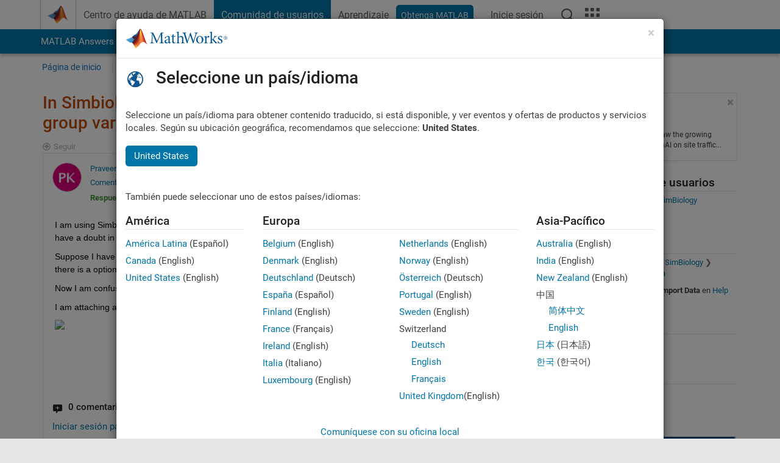

--- FILE ---
content_type: text/html; charset=utf-8
request_url: https://es.mathworks.com/matlabcentral/answers/467496-in-simbiology-should-the-categorical-variables-be-assigned-as-group-variable-or-covariate-in-the-da?s_tid=prof_contriblnk
body_size: 21491
content:
<!DOCTYPE html>
<html lang="es">
<head>
<meta http-equiv="Content-Type" content="text/html; charset=UTF-8">
<meta charset="utf-8">
<meta name="viewport" content="width=device-width, initial-scale=1.0">
<link rel="icon" href="/etc.clientlibs/mathworks/clientlibs/customer-ui/templates/common/resources/images/favicon.20251211153853409.ico" type="image/x-icon">
<link rel='canonical' href='https://es.mathworks.com/matlabcentral/answers/467496-in-simbiology-should-the-categorical-variables-be-assigned-as-group-variable-or-covariate-in-the-da
'><meta http-equiv="X-UA-Compatible" content="IE=edge">
<script src="/etc.clientlibs/mathworks/clientlibs/customer-ui/components/webvitals.min.20251211153853409.js"></script><script src="/etc.clientlibs/mathworks/clientlibs/customer-ui/components/jquery.min.20251211153853409.js"></script><script src="/etc.clientlibs/mathworks/clientlibs/customer-ui/components/jquery-migrate.min.20251211153853409.js"></script><link rel="stylesheet" href="/etc.clientlibs/mathworks/clientlibs/customer-ui/templates/common/core.min.20251211153853409.css" type="text/css">
<link rel="stylesheet" href="/etc.clientlibs/mathworks/clientlibs/customer-ui/templates/common.min.20251211153853409.css" type="text/css">
<link rel="stylesheet" href="/etc.clientlibs/mathworks/clientlibs/customer-ui/templates/common/footer.min.20251211153853409.css" type="text/css">
<link rel="stylesheet" href="/etc.clientlibs/mathworks/clientlibs/customer-ui/templates/matlabcentral.min.20251211153853409.css" type="text/css">
<link href="/etc.clientlibs/mathworks/clientlibs/customer-ui/templates/common/resources/fonts/roboto/roboto-latin-italic-400.20251211153853409.woff2" rel="preload" as="font" type="font/woff2" crossorigin>
<link href="/etc.clientlibs/mathworks/clientlibs/customer-ui/templates/common/resources/fonts/roboto/roboto-latin-italic-500.20251211153853409.woff2" rel="preload" as="font" type="font/woff2" crossorigin>
<link href="/etc.clientlibs/mathworks/clientlibs/customer-ui/templates/common/resources/fonts/roboto/roboto-latin-italic-700.20251211153853409.woff2" rel="preload" as="font" type="font/woff2" crossorigin>
<link href="/etc.clientlibs/mathworks/clientlibs/customer-ui/templates/common/resources/fonts/roboto/roboto-latin-normal-400.20251211153853409.woff2" rel="preload" as="font" type="font/woff2" crossorigin>
<link href="/etc.clientlibs/mathworks/clientlibs/customer-ui/templates/common/resources/fonts/roboto/roboto-latin-normal-500.20251211153853409.woff2" rel="preload" as="font" type="font/woff2" crossorigin>
<link href="/etc.clientlibs/mathworks/clientlibs/customer-ui/templates/common/resources/fonts/roboto/roboto-latin-normal-700.20251211153853409.woff2" rel="preload" as="font" type="font/woff2" crossorigin>
<link href="/etc.clientlibs/mathworks/clientlibs/customer-ui/templates/common/resources/fonts/mathworks.20251211153853409.woff" rel="preload" as="font" type="font/woff" crossorigin>
<script id="analyticsDigitalData">digitalData = {
 "pageInstanceID" : document.title,
 "page" : {
   "pageInfo" : {
     "pageID" : window.location.pathname.replace(/\/$/, '').replace(/\.(\w)+$/, ''),
     "destinationURL" : window.location.href
   },
   "category" : {
     "primaryCategory" : "matlabcentral",
     "subCategory1" : "matlabcentral/answers",
     "subCategory2" : ""
   },
   "attributes" : {
      "descriptonCode" : "Answers_467496",
      "category" : "Import Data"
    }
 },
 "product" : [ {
   "productInfo" : { }
 } ],
 "component" : [ ],
 "events" : [ ],
 "user": [ ]
};
</script><script>(function(g,b,d,f){(function(a,c,d){if(a){var e=b.createElement("style");e.id=c;e.innerHTML=d;a.appendChild(e)}})(b.getElementsByTagName("head")[0],"at-body-style",d);setTimeout(function(){var a=b.getElementsByTagName("head")[0];if(a){var c=b.getElementById("at-body-style");c&&a.removeChild(c)}},f)})(window,document,"[class*='personalization-container']:not([id^='web-application']) {opacity: 0 !important}",1E3);</script><script src="//assets.adobedtm.com/d0cc0600946eb3957f703b9fe43c3590597a8c2c/satelliteLib-e8d23c2e444abadc572df06537e2def59c01db09.js" async></script><title>In Simbiology, should the categorical variables be assigned as group variable or covariate in the dataset? - MATLAB Answers - MATLAB Central
</title>
    <link rel="alternate" href="https://www.mathworks.com/matlabcentral/answers/467496-in-simbiology-should-the-categorical-variables-be-assigned-as-group-variable-or-covariate-in-the-da" hreflang="x-default" />
    <link rel="alternate" href="https://ch.mathworks.com/matlabcentral/answers/467496-in-simbiology-should-the-categorical-variables-be-assigned-as-group-variable-or-covariate-in-the-da" hreflang="en-CH" />
    <link rel="alternate" href="https://de.mathworks.com/matlabcentral/answers/467496-in-simbiology-should-the-categorical-variables-be-assigned-as-group-variable-or-covariate-in-the-da" hreflang="en-DE" />
    <link rel="alternate" href="https://au.mathworks.com/matlabcentral/answers/467496-in-simbiology-should-the-categorical-variables-be-assigned-as-group-variable-or-covariate-in-the-da" hreflang="en-AU" />
    <link rel="alternate" href="https://in.mathworks.com/matlabcentral/answers/467496-in-simbiology-should-the-categorical-variables-be-assigned-as-group-variable-or-covariate-in-the-da" hreflang="en-IN" />
    <link rel="alternate" href="https://es.mathworks.com/matlabcentral/answers/467496-in-simbiology-should-the-categorical-variables-be-assigned-as-group-variable-or-covariate-in-the-da" hreflang="en-ES" />
    <link rel="alternate" href="https://fr.mathworks.com/matlabcentral/answers/467496-in-simbiology-should-the-categorical-variables-be-assigned-as-group-variable-or-covariate-in-the-da" hreflang="en-FR" />
    <link rel="alternate" href="https://it.mathworks.com/matlabcentral/answers/467496-in-simbiology-should-the-categorical-variables-be-assigned-as-group-variable-or-covariate-in-the-da" hreflang="en-IT" />
    <link rel="alternate" href="https://jp.mathworks.com/matlabcentral/answers/467496-in-simbiology-should-the-categorical-variables-be-assigned-as-group-variable-or-covariate-in-the-da" hreflang="en-JP" />
    <link rel="alternate" href="https://kr.mathworks.com/matlabcentral/answers/467496-in-simbiology-should-the-categorical-variables-be-assigned-as-group-variable-or-covariate-in-the-da" hreflang="en-KR" />
    <link rel="alternate" href="https://la.mathworks.com/matlabcentral/answers/467496-in-simbiology-should-the-categorical-variables-be-assigned-as-group-variable-or-covariate-in-the-da" hreflang="en-MX" />
    <link rel="alternate" href="https://nl.mathworks.com/matlabcentral/answers/467496-in-simbiology-should-the-categorical-variables-be-assigned-as-group-variable-or-covariate-in-the-da" hreflang="en-NL" />
    <link rel="alternate" href="https://se.mathworks.com/matlabcentral/answers/467496-in-simbiology-should-the-categorical-variables-be-assigned-as-group-variable-or-covariate-in-the-da" hreflang="en-SE" />
    <link rel="alternate" href="https://www.mathworks.com/matlabcentral/answers/467496-in-simbiology-should-the-categorical-variables-be-assigned-as-group-variable-or-covariate-in-the-da" hreflang="en-GB" />
    <link rel="alternate" href="https://ww2.mathworks.cn/matlabcentral/answers/467496-in-simbiology-should-the-categorical-variables-be-assigned-as-group-variable-or-covariate-in-the-da" hreflang="en-CN" />
      <script type="application/ld+json">
  {"@context":"https://schema.org","@type":"QAPage","mainEntity":{"@type":"Question","name":"In Simbiology, should the categorical variables be assigned as group variable or covariate in the dataset?","text":"I am using Simbiology for population pharmacokinetic model development. I use non-linear mixed effect modelling approach. I have a doubt in the intial assignment of data type in the dataset. \r\nSuppose I have age and gender in the dataset. Clearly, I will assign age as covariate. Now gender is also a covariate. But there is a option in the dataset type which is group variable. \r\nNow I am confused on whether I should assign gender as covariate or group variable.?\r\nI am attaching a screenshot for the reference. \r\n\r\n\r\n\r\n ","answerCount":2,"upvoteCount":0,"dateModified":"2026-01-29T06:10:15Z","datePublished":"2019-06-17T15:44:26Z","author":{"@type":"Person","name":"Praveen Kumar M","url":"/matlabcentral/profile/authors/8711788"},"acceptedAnswer":{"@type":"Answer","text":"Group variable defines an index for a subject/experiment. In your dataset, ID is a group variable. Gender and age can be both covariates.","dateModified":"2019-06-17T15:50:55Z","datePublished":"2019-06-17T15:50:55Z","upvoteCount":0,"url":"https://es.mathworks.com/matlabcentral/answers/467496-in-simbiology-should-the-categorical-variables-be-assigned-as-group-variable-or-covariate-in-the-da#accepted_answer_379538","author":{"@type":"Person","name":"Jeremy Huard","url":"/matlabcentral/profile/authors/4660210"}}}}
</script>


  <meta name="description" content="In Simbiology, should the categorical variables... Learn more about simbiology SimBiology" >
  <meta property='og:type' content='website' />
  <meta property='og:url' content='https://es.mathworks.com/matlabcentral/answers/467496-in-simbiology-should-the-categorical-variables-be-assigned-as-group-variable-or-covariate-in-the-da'/>
  <meta property="og:title" content="In Simbiology, should the categorical variables be assigned as grou...">
  <meta property="og:description" content="I am using Simbiology for population pharmacokinetic model development. I use non-linear mixed effect modelling approach. I have a doubt in the intial assignment of data type in the dataset. 
Supp...">
  <meta property='og:image' content='https://www.mathworks.com/content/dam/mathworks/mathworks-dot-com/images/responsive/thumbnails/generic-og-thumbnail.jpg' />
  <meta property='og:image:type' content='image/png' />
  <meta name='twitter:card' content='summary' />
  <meta name="twitter:title" content="In Simbiology, should the categorical variables be assigned as grou...">
  <meta name="twitter:description" content="I am using Simbiology for population pharmacokinetic model development. I use non-linear mixed effect modelling approach. I have a doubt in the intial assignment of data type in the dataset. 
Supp...">
  <meta name='twitter:image' content='https://www.mathworks.com/content/dam/mathworks/mathworks-dot-com/images/responsive/thumbnails/generic-og-thumbnail.jpg' />




<meta content="Puede que no haya guardado algunos cambios realizados en una pregunta, respuesta o comentario." name="confirm-close">
<meta name="csrf-param" content="authenticity_token" />
<meta name="csrf-token" content="RS6Fz8cN1yLXyVZwKrGxG5kUcSrSs44OQ0As_99UGss7JrsmH7xk7X_X_-AVepVswkDXVomUaVJT3OIpoWx4aA" />


<link rel="stylesheet" href="/matlabcentral/answers/assets/application-fef1c3998b3fd2ed3b81720fa14a2440c7e1379ef1bc8b3f1ba4b44dd7b75bf4.css" media="all" />


<div hidden id="user_locale" data-user-locale="es-ES"></div>

<script type="text/javascript">
  // CSS hook -- add class="js" to the <html> element
  document.documentElement.className = document.documentElement.className === '' ? 'js' : document.documentElement.className + ' js';
</script>


<script src="/matlabcentral/answers/assets/application-aaef124426ebf854e0a3233ab13f095f188df70b467a2c25ca55a844e4f15502.js"></script>
  <script src="/matlabcentral/answers/assets/antlr3-all.min-35e3cfa919d322816b2f1373ecf5273af4e75a1099e1b594c18370cf04274699.js"></script>
  <script src="/matlabcentral/answers/assets/jquery.iframe-transport-813007b8b86e048856d9bcd468b8560ea64ef9c326adcc69218be932f067df59.js"></script>
  <script src="/matlabcentral/answers/assets/jquery.fileupload-c44607ab0eaed35eda47b5949e54e36b30212d31ccf1f7729f36ac2c4ec32333.js"></script>
  <script src="/matlabcentral/answers/assets/jquery.placeholder-eb1153903ffe9a8c830b4a475a9299c198180605f5054e36c6460acd44119fb7.js"></script>
  <script src="/matlabcentral/answers/assets/matlabmarkup.combined-6e1c8b74626e15e9abf2cab8f81fbefca3008e28b693d2bdf8f16eb3ea6ce48a.js"></script>


<link href="/matlabcentral/css/mlc6.css" rel="stylesheet" type="text/css">
<link rel="stylesheet" href="/matlabcentral/answers/assets/mt-f25a38d6403becaa21cb35ef00fa774c03e0034c1484895d5a24bbd3484c0ca7.css" media="all" />
  <script src="/matlabcentral/answers/assets/mt-482b1fece924818781da1f4f01eb179816f7074a08298602d6a277598518b8d1.js"></script>


  <link rel="stylesheet" href="/matlabcentral/answers/assets/multicomplete_all_languages-2732781fc94cfa7ada81b11048ad0bf677f21fa8568f90a7759ad958956e7bcd.css" media="all" />
<link rel="stylesheet" type="text/css" href="/matlabcentral/static/rtc/scripts/mlc-rtc-1.0.19.css">
<link rel="stylesheet" type="text/css" href="/matlabcentral/static/rtc/scripts/mlc-rtc-live-eval-1.0.0.css">
<script src = "https://www.mathworks.com/matlabcentral/jscript/profile_card_v1.3.js" data-app-name="answers"></script>
<script type="text/javascript">
  I18n.defaultLocale = "en";
  I18n.locale = "es";
</script>

<script src = "/matlabcentral/jscript/community-typeahead-v2.js" defer></script>
  <script type="text/javascript">
   $( document ).ready(function() {
      var quickLinks = [
        { text: "Cómo redactar una buena pregunta", link: "/matlabcentral/answers/help/?s_tid=ta_ans_quicklinks_ask#ask" },
        { text: "Ver las preguntas frecuentes sobre MATLAB", link: "/matlabcentral/answers/faqs/?s_tid=ta_ans_quicklinks_faqs" },
        { text: "Cómo buscar", link: "/matlabcentral/answers/help/?s_tid=ta_ans_quicklinks_search#search" }
      ];
      const possibleSelectors = ['#query', '#answerssearch', '#lp_answerssearch'];
      possibleSelectors.forEach(selector => {
        const inputElement = document.querySelector(selector);
        if (inputElement) {
          const customElement = document.createElement('community-typeahead');
          customElement.setAttribute('input-selector', selector);
          customElement.setAttribute('quick-links', JSON.stringify(quickLinks));
          customElement.setAttribute('app', 'answers');
          customElement.setAttribute('env', 'prod');
          customElement.setAttribute('site-language', 'es');
          customElement.setAttribute('blank-state', 'true');
          document.body.appendChild(customElement);
        }
      });
    });
</script>
<script>
//visual indicator for spam moderation pending contents for moderators
function loadSpamIndicator(){
}
window.onload = loadSpamIndicator();
</script>


                              <script>!function(a){var e="https://s.go-mpulse.net/boomerang/",t="addEventListener";if("False"=="True")a.BOOMR_config=a.BOOMR_config||{},a.BOOMR_config.PageParams=a.BOOMR_config.PageParams||{},a.BOOMR_config.PageParams.pci=!0,e="https://s2.go-mpulse.net/boomerang/";if(window.BOOMR_API_key="LERXA-6VNES-W6PXS-U8C7F-BXSZH",function(){function n(e){a.BOOMR_onload=e&&e.timeStamp||(new Date).getTime()}if(!a.BOOMR||!a.BOOMR.version&&!a.BOOMR.snippetExecuted){a.BOOMR=a.BOOMR||{},a.BOOMR.snippetExecuted=!0;var i,_,o,r=document.createElement("iframe");if(a[t])a[t]("load",n,!1);else if(a.attachEvent)a.attachEvent("onload",n);r.src="javascript:void(0)",r.title="",r.role="presentation",(r.frameElement||r).style.cssText="width:0;height:0;border:0;display:none;",o=document.getElementsByTagName("script")[0],o.parentNode.insertBefore(r,o);try{_=r.contentWindow.document}catch(O){i=document.domain,r.src="javascript:var d=document.open();d.domain='"+i+"';void(0);",_=r.contentWindow.document}_.open()._l=function(){var a=this.createElement("script");if(i)this.domain=i;a.id="boomr-if-as",a.src=e+"LERXA-6VNES-W6PXS-U8C7F-BXSZH",BOOMR_lstart=(new Date).getTime(),this.body.appendChild(a)},_.write("<bo"+'dy onload="document._l();">'),_.close()}}(),"".length>0)if(a&&"performance"in a&&a.performance&&"function"==typeof a.performance.setResourceTimingBufferSize)a.performance.setResourceTimingBufferSize();!function(){if(BOOMR=a.BOOMR||{},BOOMR.plugins=BOOMR.plugins||{},!BOOMR.plugins.AK){var e=""=="true"?1:0,t="",n="clpxzdyx3tmkk2l4tf2a-f-0ff503e22-clientnsv4-s.akamaihd.net",i="false"=="true"?2:1,_={"ak.v":"39","ak.cp":"1460374","ak.ai":parseInt("195948",10),"ak.ol":"0","ak.cr":10,"ak.ipv":4,"ak.proto":"h2","ak.rid":"33098aec","ak.r":47605,"ak.a2":e,"ak.m":"x","ak.n":"essl","ak.bpcip":"18.223.124.0","ak.cport":43756,"ak.gh":"23.45.126.209","ak.quicv":"","ak.tlsv":"tls1.3","ak.0rtt":"","ak.0rtt.ed":"","ak.csrc":"-","ak.acc":"","ak.t":"1769773428","ak.ak":"hOBiQwZUYzCg5VSAfCLimQ==JQfkO3UT3Qh88YxolMGOgpotUvZR/eQy9NDldxO+ok6fAa5daOACMc+NaqOZwOywbJ1389VzGg3pboLUB1+LJRjUrCU4NeYwSpUNEqKaE2KnFP3+TkKjk38S4A4jQ0ol67upasWqR4VTLmFm0yWjq14lYgAL3B8WMKI+PMF3woF+4plj3qdipkYbHsgWl1R36yWYCstI/Lwd6SjBMluqH9j3eQz3UzxFCPphm61PDrG0ONb1CE8UvPmcXE1RDu87/dbVyVG1bt2KQ/nYpk92sqjih/PIspXiTfabwQqdsS2QEbfZue9Q3jMdVNKC/crHm6syBpjFcgTelo5xPLvzD7Pnz6uApyS0LffJPSw1FStPAtOx5Mb9t6s+GRsC4vvNtIR432DilANrMx8Nfod7TxNMq+eKWizd7RlasMkE8nc=","ak.pv":"296","ak.dpoabenc":"","ak.tf":i};if(""!==t)_["ak.ruds"]=t;var o={i:!1,av:function(e){var t="http.initiator";if(e&&(!e[t]||"spa_hard"===e[t]))_["ak.feo"]=void 0!==a.aFeoApplied?1:0,BOOMR.addVar(_)},rv:function(){var a=["ak.bpcip","ak.cport","ak.cr","ak.csrc","ak.gh","ak.ipv","ak.m","ak.n","ak.ol","ak.proto","ak.quicv","ak.tlsv","ak.0rtt","ak.0rtt.ed","ak.r","ak.acc","ak.t","ak.tf"];BOOMR.removeVar(a)}};BOOMR.plugins.AK={akVars:_,akDNSPreFetchDomain:n,init:function(){if(!o.i){var a=BOOMR.subscribe;a("before_beacon",o.av,null,null),a("onbeacon",o.rv,null,null),o.i=!0}return this},is_complete:function(){return!0}}}}()}(window);</script></head>
<body class="-is_bootstrap3      templateservice           -has_usernav  -is_full_header    " data-cid="mktg">
<a class="skip_link sr-only" href="#skip_link_anchor" tabindex="1">Saltar al contenido</a><div class="sticky-top" id="sticky_container">
<header class="-has_matrix -has_mwa -has_store -has_topnav -has_subnav -has_slidingnav"><nav class="navbar navbar-expand-lg" aria-label="Navegación principal"><div class="container-fluid container-lg"><div class="d-lg-flex flex-row align-items-center" id="header_content_container">
<a href="/?s_tid=user_nav_logo" class="navbar-brand d-inline-flex"><img src="/etc.clientlibs/mathworks/clientlibs/customer-ui/templates/common/resources/images/mathworks-logo-membrane.20251211153853409.svg" class="mw_logo" alt="MathWorks" width="34" height="30"></a><div class="sectionHead sectionhead containsResourceName resourceClass-sectionhead"><p class="d-inline-flex d-lg-none h1"><a href="/matlabcentral/answers/index" class="add_cursor_pointer">MATLAB Answers</a></p></div>
<div class="d-flex d-lg-none" id="global_mobile_actuator_container_search"><button class="navbar-toggler btn collapsed" id="global_search_mobile_actuator" type="button" data-toggle="collapse" data-bs-toggle="collapse" data-target="#global_search_mobile" data-bs-target="#global_search_mobile" aria-controls="global_search_mobile" aria-expanded="false" aria-label="Toggle Search"><span class="icon-search"></span></button></div>
<div class="navbar-collapse collapse" id="global_search_mobile">
<div id="global_search_mobile_placeholder"></div>
<div id="global_search_container"><div class="sectionHeadSearchBox sectionheadsearchbox containsResourceName resourceClass-sectionheadsearchbox">    <script src="/etc.clientlibs/mathworks/clientlibs/customer-ui/components/sectionheadsearchbox/bs5.min.20251211153853409.js"></script><link rel="stylesheet" href="/etc.clientlibs/mathworks/clientlibs/customer-ui/components/typeahead.min.20251211153853409.css" type="text/css">
<form name="search" id="site_search" class="site_search" action="/matlabcentral/answers" method="get"><div class="input-group dropdown">
<label id="search-mathworks" class="visually-hidden" for="query">Buscar respuestas</label><input type="hidden" name="c[]" id="site_search_collection" value="answers"><input type="search" name="term" id="query" class="form-control conjoined_search" aria-autocomplete="list" autocomplete="off" role="combobox" aria-controls="search_suggestions" aria-haspopup="listbox" aria-expanded="true" aria-activedescendant placeholder="Buscar respuestas" data-site-domain="es" data-site-language="es" data-typeahead-proxy-url="https://services.mathworks.com/typeahead" data-typeahead-result-count="10" data-label-suggestions="Sugerencias" data-label-see-all-results="See all results" aria-labelledby="search-mathworks" aria-owns="sectionHeadSearchDropdown"><button class="btn btn_color_blue btn-outline dropdown-toggle" type="button" data-toggle="dropdown" data-bs-toggle="dropdown" aria-expanded="false" id="site_search_selector">Respuestas</button><ul class="dropdown-menu dropdown-menu-end" id="sectionHeadSearchDropdown">
<li><a class="dropdown-item" href="#" data-placeholder="Buscar en Centro de ayuda" data-collection="support" data-action="https://es.mathworks.com/support/search.html" data-parameter="q">Centro de ayuda</a></li>
<li style="display:none;"><a class="dropdown-item" href="#" data-placeholder="Buscar respuestas" data-collection="answers" data-action="https://es.mathworks.com/matlabcentral/answers" data-parameter="term">Respuestas</a></li>
<li><a class="dropdown-item" href="#" data-placeholder="Buscar MathWorks.com" data-collection="entire_site" data-action="https://es.mathworks.com/search.html" data-parameter="q">MathWorks</a></li>
</ul>
<button type="submit" id="searchbutton" class="btn btn_color_blue btn-outline icon-search" aria-label="Buscar"></button>
</div></form>
</div></div>
</div>
<div class="d-flex d-lg-none" id="global_mobile_actuator_container_navigation"><button class="navbar-toggler collapsed btn" id="global_navigation_mobile_actuator" type="button" data-toggle="collapse" data-bs-toggle="collapse" data-target="#global_navigation" data-bs-target="#global_navigation" aria-controls="global_navigation" aria-expanded="false" aria-label="${alwaystranslate:'Toggle Main Navigation'}"><span class="icon-menu-full"></span></button></div>
<div class="collapse navbar-collapse" id="global_navigation"><div class="topNavigation topnavigation containsResourceName resourceClass-topnavigation"><ul class="navbar-nav flex-grow-1 align-items-lg-center mb-0">
<li class="nav-item dropdown" id="globalnav_item_helpcenter"><a href="/help/?s_tid=user_nav_help" class="nav-link ">Centro de ayuda de MATLAB</a></li>
<li class="nav-item dropdown" id="globalnav_item_community"><a href="/matlabcentral/?s_tid=user_nav_community" class="nav-link active ">Comunidad de usuarios</a></li>
<li class="nav-item dropdown" id="globalnav_item_learning"><a href="https://matlabacademy.mathworks.com/?s_tid=user_nav_learning" class="nav-link ">Aprendizaje</a></li>
<li class="nav-item  -alignment_lg_end" id="globalnav_item_matlab">
<a href="https://login.mathworks.com/embedded-login/landing.html?cid=getmatlab&amp;s_tid=user_nav_getml" style="display:none !important;" class="not-logged-in btn btn_color_blue d-block d-lg-inline-flex ">Obtenga MATLAB</a><a href="https://login.mathworks.com/embedded-login/landing.html?cid=getmatlab&amp;s_tid=user_nav_getml" style="display:none !important;" class="logged-in btn btn_color_blue d-block d-lg-inline-flex ">MATLAB</a>
</li>
<li class="nav-item dropdown -alignment_lg_end" id="globalnav_item_mwa">
<a href="#" class="nav-link headernav_login mwa-nav_login" id="mwanav_item_login" style="display: none;" aria-label="Inicie sesión cuenta de MathWorks">Inicie sesión</a><a href="#" class="nav-link headernav_logout dropdown-toggle" id="mwanav_actuator" role="button" data-toggle="dropdown" data-bs-toggle="dropdown" aria-expanded="false" style="display: none;" title="Acceda a su cuenta de MathWorks"><span class="mwanav_avatar mwa_image_drop_down"></span><span class="mobile_account_name visually_hidden_xxl visually_hidden_xl visually_hidden_lg hidden-md hidden-lg"></span></a><ul class="dropdown-menu dropdown-menu-lg-end" id="mwanav_dropdown_menu">
<li id="mwanav_item_account"><a class="mwa-account dropdown-item">Mi Cuenta</a></li>
<li id="mwanav_item_community"><a class="mwa-community-profile dropdown-item">Mi perfil de la comunidad</a></li>
<li id="mwanav_item_associate"><a class="mwa-link-license dropdown-item">Asociar Licencia</a></li>
<li><hr class="dropdown-divider"></li>
<li id="mwanav_item_logout"><a class="mwa-logout dropdown-item">Cerrar sesión</a></li>
</ul>
</li>
<li class="nav-item d-block d-lg-none" id="globalnav_item_mobile_cta_support"><a href="/support/contact_us.html" id="mobile_cta_support" class="nav-link "><span class="icon-phone"></span>Comuníquese con el soporte de MathWorks</a></li>
<li class="nav-item d-block d-lg-none" id="globalnav_item_mobile_cta_corporate"><a href="/" id="mobile_cta_corporate" class="nav-link "><span class="icon-membrane"></span>Visit mathworks.com</a></li>
<li class="nav-item dropdown d-none d-lg-block -alignment_lg_end" id="globalnav_item_search">
<a href="#" class="nav-link dropdown-toggle" role="button" data-toggle="dropdown" data-bs-toggle="dropdown" aria-expanded="false" aria-label="Buscar"><span class="icon-search"></span></a><div class="dropdown-menu"><div class="container-lg"><div class="row align-items-center"><div class="col"><div id="global_search_desktop_placeholder"></div></div></div></div></div>
</li>
<li class="nav-item d-none d-lg-block -alignment_lg_end" id="globalnav_item_matrix"><mw-matrix lang="es" tier="DOTCOM" env="prod" bsversion="bs5" class="nav-link" host="https://es.mathworks.com"></mw-matrix></li>
</ul></div></div>
</div></div></nav></header><div class="subnav" id="subnav"><div class="subnav_container"><div class="container-fluid container-lg"><div class="row"><div class="col-12"><div class="slidingNav slidingnav containsResourceName resourceClass-slidingnav">
<div id="sliding_nav" class="splide" data-item-per-page="8"><div class="splide__track"><ul class="splide__list">
<li id="mlcsubnav_answers" class="splide__slide active mlcsubnav_answers"><a href="/matlabcentral/answers/index/?s_tid=gn_mlc_an" class=" ">MATLAB Answers</a></li>
<li id="mlcsubnav_fx" class="splide__slide  mlcsubnav_fx"><a href="/matlabcentral/fileexchange/?s_tid=gn_mlc_fx_files" class=" ">File Exchange</a></li>
<li id="mlcsubnav_cody" class="splide__slide  mlcsubnav_cody"><a href="/matlabcentral/cody/?s_tid=gn_mlc_cody" class=" ">Cody</a></li>
<li id="mlcsubnav_playground" class="splide__slide  mlcsubnav_playground"><a href="/matlabcentral/playground?s_tid=gn_mlc_playground" class=" ">AI Chat Playground</a></li>
<li id="mlcsubnav_discussions" class="splide__slide  mlcsubnav_discussions"><a href="/matlabcentral/discussions?s_tid=gn_mlc_disc" class=" ">Conversaciones</a></li>
<li id="mlcsubnav_contests" class="splide__slide  mlcsubnav_contests"><a href="/matlabcentral/contests.html?s_tid=gn_mlc_contests" class=" ">Competiciones</a></li>
<li id="mlcsubnav_blogs" class="splide__slide  mlcsubnav_blogs"><a href="https://blogs.mathworks.com/?s_tid=gn_mlc_blg" class=" ">Blogs</a></li>
<li id="mlcsubnav_more" class="splide__slide dropdown mlcsubnav_more">
<a href="#" class="dropdown-toggle" data-toggle="dropdown" data-bs-toggle="dropdown" role="button" aria-haspopup="true" aria-expanded="false">Más<span class="caret"></span></a><ul class="dropdown-menu">
<li class=" "><a href="/matlabcentral/content/communities.html?s_tid=gn_mlc_tbc_dl" class="dropdown-item ">Comunidades de usuarios</a></li>
<li class=" "><a href="/matlabcentral/community/onramps/mlc_treasure_hunt?s_tid=gn_mlc_hunt" class="dropdown-item ">Búsqueda del tesoro</a></li>
<li class=" "><a href="/matlabcentral/profile/authors/search?s_tid=gn_mlc_people" class="dropdown-item ">gente</a></li>
<li class=" "><a href="/matlabcentral/content/community-advisors.html?s_tid=gn_mlc_cab" class="dropdown-item ">Community Advisors</a></li>
<li class=" "><a href="/matlabcentral/profile/badges/all?s_tid=gn_mlc_bdgs" class="dropdown-item ">Insignias virtuales</a></li>
<li class=" "><a href="/matlabcentral/content/about.html?s_tid=gn_mlc_about" class="dropdown-item ">Acerca de</a></li>
</ul>
</li>
</ul></div></div>
<div><div class="cq-placeholder" data-emptytext="Sliding Navigation"></div></div>    <link rel="stylesheet" href="/etc.clientlibs/mathworks/clientlibs/customer-ui/components/splide.min.20251211153853409.css" type="text/css">
<link rel="stylesheet" href="/etc.clientlibs/mathworks/clientlibs/customer-ui/components/slidingnav.min.20251211153853409.css" type="text/css">
<script src="/etc.clientlibs/mathworks/clientlibs/customer-ui/components/splide.min.20251211153853409.js"></script><script src="/etc.clientlibs/mathworks/clientlibs/customer-ui/components/slidingnav.min.20251211153853409.js"></script>
</div></div></div></div></div></div>
<div class="localnav" id="localnav"><div class="localnav_container"><div class="container-fluid container-lg"><div class="row"><div class="col-12"><nav class="navbar navbar-expand-lg" aria-label="Local Navigation"><button class="navbar-toggler" type="button" id="localnav_actuator" data-toggle="collapse" data-bs-toggle="collapse" data-target="#local_navigation" data-bs-target="#local_navigation" aria-controls="localnav" aria-expanded="false" aria-label="Cambiar a navegación"><span class="icon-kebab"></span></button><div class="collapse navbar-collapse" id="local_navigation"><div class="localNavigation localnav containsResourceName resourceClass-localnav"><ul class="navbar-nav" id="localnav_navbar">
 <li class="nav-item" id="landing_link"><a href="/matlabcentral/answers/index?s_tid=al" class="nav-link">Página de inicio</a></li> <li class="nav-item" id="ask_question_link"><a href="/matlabcentral/answers/questions/new/?s_tid=gn_mlc_ans_ask" class="nav-link">Preguntar</a></li> <li class="nav-item" id="answer_question_link"><a href="/matlabcentral/answers/?status=unanswered&amp;s_tid=gn_mlc_ans_ans" class="nav-link">Responder</a></li> <li class="nav-item" id="questions_link"><a href="/matlabcentral/answers/?s_tid=gn_mlc_ans_ans" class="nav-link">Examinar</a></li> <li class="nav-item" id="questions_faqs_link"><a href="/matlabcentral/answers/faqs?s_tid=gn_mlc_ans_faqs" class="nav-link">Preguntas frecuentes sobre MATLAB</a></li> <li class="nav-item dropdown"><a href="" class="nav-link dropdown-toggle" role="button" data-toggle="dropdown" data-bs-toggle="dropdown" aria-expanded="false">Más<sup class='spam_indicator hidden'><span class='icon-mw-circle icon_12 small add_font_color_darkorange'></span></sup></a><ul class="dropdown-menu"><li id="contributors_link"><a href="/matlabcentral/answers/contributors/?s_tid=gn_mlc_ans_cnt" class="dropdown-item" rel="nofollow">Contribuyentes</a></li><li id="activity_link"><a href="/matlabcentral/answers/activities?s_tid=gn_mlc_ans_rec" class="dropdown-item" rel="nofollow">Actividad reciente</a></li><li id="flags_link"><a href="/matlabcentral/answers/flagged?s_tid=gn_mlc_ans_FC" class="dropdown-item" rel="nofollow">Contenido marcado con alerta</a></li><li id="spam_link"><a href="/matlabcentral/spammoderator?app=answers&amp;s_tid=gn_mlc_ans_spam" class="dropdown-item" rel="nofollow">Gestionar contenido no deseado<sup class='spam_indicator hidden'><span class='icon-mw-circle icon_12 small add_font_color_darkorange'></span></sup></a></li><li id="help_link"><a href="/matlabcentral/answers/help?s_tid=gn_mlc_ans_hlp" class="dropdown-item" rel="nofollow">Ayuda</a></li></ul></li>
</ul></div></div></nav></div></div></div></div></div>
</div>
<div class="content_container" id="content_container"><main id="skip_link_anchor" tabindex="-1"><div class="container">
<section><div class="mainParsys parsys containsResourceName resourceClass-parsys"><div class="targetcontainer containsResourceName resourceClass-targetcontainer section"><div class="personalization-container " id="web-application-body-container"><div>
<div class="targetContent parsys containsResourceName resourceClass-parsys">
<input type="hidden" id="question_origin_path" name="question_origin_path" value="answers" />
<input type="hidden" id="mobile" name="mobile" value="false" />
<input type="hidden" id="matlab_mobile_enabled" name="matlab_mobile_enabled" value="true" />
<input type="hidden" id="mm_try_endpoint" name="mm_try_endpoint" value="https://mobile.mathworks.com/matlab_mobile/try_in_matlab_mobile.html" />

<input type="hidden" id="time_loaded_orig" value="2026-01-30T11:43:48+00:00" />
<input type="hidden" id="time_activity_orig" value="2026-01-30T11:43:48+00:00" />
<input type="hidden" id="time_activity_offset_start" />
<script>$("#time_activity_offset_start").val(Date.now())</script>
<input type="hidden" id="run_count" value=0 />
<input type="hidden" id="run_time" value=0 />
<input type="hidden" id="category_hierarchy" value="[{&quot;Computational Biology&quot;:&quot;overview/computational-biology&quot;,&quot;SimBiology&quot;:&quot;overview/computational-biology.simbio/index&quot;,&quot;Estimation&quot;:&quot;overview/computational-biology.simbio/index.simbio/fit-pkpd-model-to-data&quot;,&quot;Import Data&quot;:&quot;overview/computational-biology.simbio/index.simbio/fit-pkpd-model-to-data.simbio/import-pkpd-pbpk-experimental-data-simbiology&quot;}]" />


<script src = "/includes_content/responsive/scripts/MwCondensedRelatedContent.js"></script>
<script src = "/matlabcentral/answers/related.js"></script>
<script src = "/includes_content/responsive/scripts/iframeResizer.contentWindow.min.js"></script>
<script src = "/includes_content/responsive/scripts/iframeResizer.min.js"></script>
<script src = "/matlabcentral/discussions/component.v2.js"></script>
<script src = "/matlabcentral/jscript/announcements_v1.js" data-app-name ="MATLAB Answers"></script>
<script src = "/matlabcentral/static/rtc/scripts/code-options-1.5.2.js" data-code-options-app="answers" data-locale="es"></script>



<div translate="no">

</div>





<div class="alert alert-success" id="follow_confirmation" style="display:none" translate="no">
  <span class="alert_icon icon-alert-success"></span>
  <p class="alert_heading"><strong>Ahora está siguiendo esta pregunta</strong></p>
  <ul>
    <li>Verá actualizaciones en las <a href="/matlabcentral/profile/authors/my_profile?content=all">notificaciones de contenido en seguimiento</a>.</li>
    <li>Podrá recibir correos electrónicos, en función de las <a href="/matlabcentral/profile/authors/my_profile/notification_preferences">preferencias de comunicación</a> que haya establecido.</li>
  </ul>
</div>




<div class="row">
  <div class="col-xs-12 col-sm-12 col-md-9" id="answers_content_container">

    <div class="title_container">
  <div class="question_title">
    <h1 id="title_question_467496" class="add_font_color_emphasize">In Simbiology, should the categorical variables be assigned as group variable or covariate in the dataset?</h1>
  </div>
</div>

<div class="title_subhead">
  <div class="follow" id="toggle_follow_question" translate="no">
    <button id="follow_link" class="btn btn-link"
        disabled="disabled" title="Iniciar sesión para seguir la actividad"
    >
        <span class="follow_icon icon-add-circle" data-action="follow"></span>Seguir
    </button>
</div>

  
<div id="views_question_467496" class="views">
  <div class="text-right">
    21 visualizaciones (últimos 30 días)
  </div>
</div>

  <div class="comments_controls invisible add_font_color_mediumgray"> 
    <div class="text-right">
       <a href="javascript:void(0);" id="expandOlderComments" data-allexpanded="false">Mostrar comentarios más antiguos</a>
    </div>
</div>    

<script>

var p_id, commentsList;
 p_id = undefined;


$(document).ready(function () {
  // show comments control if any of the threads have visible comment controls
  if ($("#answers_content_container").find('.comments .toggle-comments:not(:hidden)').length > 0){
    $('.comments_controls').removeClass('invisible');
  }

  // on page load check the preference to expand or collapse
  commentsList = $("#answers_content_container").find('.comments'); 

  if(p_id === undefined && is_cookie_set("show_older_comments")){
    doExpandOlderCommentsInPage($('#expandOlderComments'), commentsList);
  }   
});


//click handler for expand collapse link
$(document).on('click', '#expandOlderComments', function(e) {
  commentsList = $("#answers_content_container").find('.comments');
  expandCollapseOlderComments(e,commentsList);
});


function expandCollapseOlderComments(e, commentsList){
  e.preventDefault();     
  var link = e.currentTarget;
    if ($(link).data('allexpanded')) {
      doCollapseOlderCommentsInPage($(link), commentsList);
    } else {
      doExpandOlderCommentsInPage($(link), commentsList);
    }

  if (p_id === undefined) {
      $(link).data('allexpanded') ? set_show_older_comments() : unset_show_older_comments();
    } else {
      $(link).data('allexpanded') ? set_show_older_comments(true, p_id) : unset_show_older_comments(true, p_id);
  }

}


function doExpandOlderCommentsInPage(a_link, elt_array) {
    a_link.data('allexpanded', true);
    a_link.html('Ocultar comentarios más antiguos');
    $.each(elt_array, function(i, elt) {
        if($(elt).data('state') === 'closed'){
          var comments = $(elt).find('[id^=comment_].comment');
          comments.removeClass('hidden');     
          $(elt).find(".toggle-comments a> span:nth-of-type(1)").addClass('hidden');
          $(elt).find(".toggle-comments a> span:nth-of-type(2)").removeClass('hidden');
          $(elt).data('state', 'open');
        }
    });
}


function doCollapseOlderCommentsInPage(a_link ,elt_array) {
    a_link.data('allexpanded', false);
    a_link.html('Mostrar comentarios más antiguos');

    $.each(elt_array, function(i, elt) {
        if($(elt).data('state') === 'open'){
          var comments = $(elt).find('[id^=comment_].comment');
          comments.slice(0, -2).addClass('hidden');
          $(elt).find(".toggle-comments a> span:nth-of-type(1)").removeClass('hidden');
          $(elt).find(".toggle-comments a> span:nth-of-type(2)").addClass('hidden');
          $(elt).data('state', 'closed');
        }
    });
}


function set_show_older_comments(logged_in = false, p_id = "") {
    if (logged_in) {
        update_show_older_comments_pref(p_id, true);
    } else {
        document.cookie = "show_older_comments=true; expires="+new Date(Date.now()+(10*365*24*60*60*1000)).toUTCString()+";";
    }
}
  

function unset_show_older_comments(logged_in = false, p_id = "") {
    if (logged_in) {
        update_show_older_comments_pref(p_id, false);
    } else {
      document.cookie = "show_older_comments=false; expires="+new Date(Date.now()+(10*365*24*60*60*1000)).toUTCString()+";";
    }
}


function update_show_older_comments_pref(p_id, pref) {
    $.ajax({
      method:'POST',
      url: '/matlabcentral/answers/comments_pref',
      contentType: 'application/json; charset=utf-8',
      data: '{"p_id":' + p_id + ',"show_older_comments":' + pref + '}'
    });
}


function is_show_older_comments_cookie_set() {
    var show_older_comments_cookie = false;
    var allcookies = document.cookie;
    cookiearray = allcookies.split(';');
    for(var i=0; i<cookiearray.length; i++) {
      var cookie_name = cookiearray[i].split('=')[0];
      var cookie_value = cookiearray[i].split('=')[1];
      if(cookie_name.trim() == "show_older_comments") {
        if (cookie_value == "true") show_older_comments_cookie = true;
        break;
      }
    }
    return show_older_comments_cookie;
}


</script>

</div>

	  <div class="question" id="question_467496">
    <div class="row">
      <!-- question and question-comment section -->
      <div class="col-md-12" id="question_content_section">
        <div class="panel panel-default">
          <div class="panel-body">
            <div class="question_container">
              <div class="avatar">
  <div id="question-avatar">
    <a class="author_inline analyticsMlcProfileModal" data-locale-id="es" href="/matlabcentral/profile/authors/8711788"><img src="/responsive_image/100/100/0/0/0/cache/matlabcentral/profiles/8711788_1522128644654_DEF.jpg" alt="Praveen Kumar M" class="avatar-img" loading="lazy" width="48" height="48"></a>


  </div>
</div>
<div class="contributor_info small">
  <div id="asked_question_467496" class="contribution">
    <a class="author_inline analyticsMlcProfileModal" data-locale-id="es" href="/matlabcentral/profile/authors/8711788">Praveen Kumar M</a>

 <span class="question-ask-date">el 17 de Jun. de 2019</span>
  </div>
</div>

<div class="contributor_tools">
  <div class="hidden-xs" id="desktop_actions">
  <ul class="question_tools pull-right">
    
<li class="question_actions">
  <div id="votes_question_467496" class="vote" translate="no">
    <form class="vote-form show-modal-on-error" action="/matlabcentral/answers/votes" accept-charset="UTF-8" data-remote="true" method="post">
  <input autocomplete="off" type="hidden" value="Question" name="vote[votable_type]" /><input autocomplete="off" type="hidden" value="467496" name="vote[votable_id]" />
  <button type="submit" class="login btn btn-link" disabled="disabled" title="Inicie sesión para votar por preguntas y respuestas"><span class="icon-like vote_icon"></span><span class="vote_prompt">Votar</span></button><div class="vote_count"><span class="pipe"></span>0</div>
</form>
  </div>
</li>

    
  <li class="question_actions">
    <div class="question-link" translate="no">
      <a id="toggle_permalink_question_467496" title="Enlace directo a esta pregunta" data-toggle="modal" data-target="#permalink_question_467496" href="#question_467496"><span class="icon-link"></span>Enlazar</a>
    </div>
<div class="modal fade" id="permalink_question_467496" tabindex="-1" role="dialog" aria-labelledby="permalink_question_467496_label">
  <div class="modal-dialog" role="document">
    <div class="modal-content">
      <div class="modal-header">
        <button type="button" class="close" data-dismiss="modal" aria-label="Cerrar"><span aria-hidden="true">&times;</span></button>
        <h4 class="modal-title add_margin_0" id="permalink_question_467496_label"> Enlace directo a esta pregunta</h4>
      </div>
      <div class="modal-body">
          <p class="link-wrapper"><a href="https://es.mathworks.com/matlabcentral/answers/467496-in-simbiology-should-the-categorical-variables-be-assigned-as-group-variable-or-covariate-in-the-da" id="anchor_permalink_question_467496">https://es.mathworks.com/matlabcentral/answers/467496-in-simbiology-should-the-categorical-variables-be-assigned-as-group-variable-or-covariate-in-the-da</a></p>
      </div>
      <div class="modal-footer">
        <button type="button" class="btn companion_btn btn_color_blue" data-dismiss="modal">Cancelar</button>
        <button type="button" class="btn btn_color_blue copy_permalink" id="copy_permalink_question_467496">Copiar en el portapapeles</button>
      </div>
    </div>
  </div>
  
</div>
  </li>
  
    

        
    
        

    

      
      

      <li class="question_actions mt-link hidden">
    <a class="icon-translate mt-button mt-button-leaf " 
       id="leaf-question-translation-btn" translate="no" 
       disabled="disabled" title="Sign in to translate" rel="nofollow" href="#"></a>
  </li>

  </ul>
</div>

<div class="visible-xs overflow_menu pull-right" id="mobile_actions">
  <div class="dropdown show">
    <a href="#" class="dropdown-toggle thread_menu_icon btn-link-force" id="dropdownMenuLink" data-target="#" type="button" data-toggle="dropdown" aria-haspopup="true" aria-expanded="false">
      <strong>&nbsp;&#8942;&nbsp;</strong>
    </a>
    <div class="dropdown-menu dropdown-menu-right" aria-labelledby="dropdownMenuLink">
      <ul class="question_tools">
        
<li class="question_mobile_actions">
  <div id="votes_question_467496_m" class="vote" translate="no">
    <form class="vote-form show-modal-on-error" action="/matlabcentral/answers/votes" accept-charset="UTF-8" data-remote="true" method="post">
  <input autocomplete="off" type="hidden" value="Question" name="vote[votable_type]" /><input autocomplete="off" type="hidden" value="467496" name="vote[votable_id]" />
  <button type="submit" class="login btn btn-link" disabled="disabled" title="Inicie sesión para votar por preguntas y respuestas"><span class="icon-like vote_icon"></span><span class="vote_prompt">Votar</span></button><div class="vote_count"><span class="pipe"></span>0</div>
</form>
  </div>
</li>

        
  <li class="question_mobile_actions">
    <div class="question-link" translate="no">
      <a id="toggle_permalink_question_467496_m" title="Enlace directo a esta pregunta" data-toggle="modal" data-target="#permalink_question_467496_m" href="#question_467496"><span class="icon-link"></span>Enlazar</a>
    </div>
<div class="modal fade" id="permalink_question_467496_m" tabindex="-1" role="dialog" aria-labelledby="permalink_question_467496_label">
  <div class="modal-dialog" role="document">
    <div class="modal-content">
      <div class="modal-header">
        <button type="button" class="close" data-dismiss="modal" aria-label="Cerrar"><span aria-hidden="true">&times;</span></button>
        <h4 class="modal-title add_margin_0" id="permalink_question_467496_label"> Enlace directo a esta pregunta</h4>
      </div>
      <div class="modal-body">
          <p class="link-wrapper"><a href="https://es.mathworks.com/matlabcentral/answers/467496-in-simbiology-should-the-categorical-variables-be-assigned-as-group-variable-or-covariate-in-the-da" id="anchor_permalink_question_467496_m">https://es.mathworks.com/matlabcentral/answers/467496-in-simbiology-should-the-categorical-variables-be-assigned-as-group-variable-or-covariate-in-the-da</a></p>
      </div>
      <div class="modal-footer">
        <button type="button" class="btn companion_btn btn_color_blue" data-dismiss="modal">Cancelar</button>
        <button type="button" class="btn btn_color_blue copy_permalink" id="copy_permalink_question_467496_m">Copiar en el portapapeles</button>
      </div>
    </div>
  </div>
  
</div>
  </li>
  
        

            
    
            

        

          
          

          <li class="question_mobile_actions mt-link hidden">
    <a class="icon-translate mt-button mt-button-leaf " 
       id="leaf-question-translation-btn" translate="no" 
       disabled="disabled" title="Sign in to translate" rel="nofollow" href="#"></a>
  </li>

      </ul>
    </div>
  </div>
</div>

</div>
<div class="contribution latest-activity" translate="no">
    <input type="hidden" id="time_question_activity_orig" name="time_question_activity_orig" value="2019-06-17 17:07:33" />
    <input type="hidden" id="accepted_answers_count_orig" name="accepted_answers_count_orig" value="1" />
    <input type="hidden" id="answers_count_orig" name="answers_count_orig" value="2" />
    <input type="hidden" id="total_comments_count_orig" name="total_comments_count_orig" value="2" />
    <a class="leaf_contribution" href="#" onclick="return false;" target="https://es.mathworks.com/matlabcentral/answers/467496-in-simbiology-should-the-categorical-variables-be-assigned-as-group-variable-or-covariate-in-the-da#comment_715607">Comentada:</a> <a class="author_inline analyticsMlcProfileModal" data-locale-id="es" href="/matlabcentral/profile/authors/8711788">Praveen Kumar M</a>

 el 17 de Jun. de 2019
</div>

<div id="accepted_answer_question_467496" class="contribution small">
  <a href='https://es.mathworks.com/matlabcentral/answers/467496-in-simbiology-should-the-categorical-variables-be-assigned-as-group-variable-or-covariate-in-the-da#accepted_answer_379538' class='accepted-answer'>Respuesta aceptada:</a> <a class="author_inline analyticsMlcProfileModal" data-locale-id="es" href="/matlabcentral/profile/authors/4660210">Jeremy Huard</a>
    <span id="staff_indicator"
          class="icon-mw-staff add_font_color_darkblue"
          data-toggle="tooltip" title="Personal de MathWorks"></span>

 
</div>



            </div>
            
            <div class="row" id="pre_body_content_question_467496">
  <div class="col-xs-12">
    
  </div>
</div>
<div class="row">
  <div class="col-xs-12" id="right_body_content_question_467496">
    
  </div>
  <div class="col-xs-12">
    <div id="body_question_467496">
      <div class="rtcContent"><div class="SectionBlock containment"><div class="paragraphNode wrappable"><span class="textBox"><span class="textWrapper">I am using Simbiology for population pharmacokinetic model development. I use non-linear mixed effect modelling approach. I have a doubt in the intial assignment of data type in the dataset. </span></span></div><div class="paragraphNode wrappable"><span class="textBox"><span class="textWrapper">Suppose I have age and gender in the dataset. Clearly, I will assign age as covariate. Now gender is also a covariate. But there is a option in the dataset type </span></span><span class="textBox bold"><span class="textWrapper">which is group variable.</span></span><span class="textBox"><span class="textWrapper"> </span></span></div><div class="paragraphNode wrappable"><span class="textBox"><span class="textWrapper">Now I am confused on whether I should assign gender as covariate or group variable.?</span></span></div><div class="paragraphNode wrappable"><span class="textBox"><span class="textWrapper">I am attaching a screenshot for the reference. </span></span></div><div class="paragraphNode wrappable"><img loading="lazy" class="imageNode" style="vertical-align:baseline;" src="https://www.mathworks.com/matlabcentral/answers/uploaded_files/224872/image.png"></div><div class="paragraphNode wrappable"><span class="textBox"><span class="textWrapper"></span></span></div><div class="paragraphNode wrappable"><span class="textBox"><span class="textWrapper"></span></span></div><div class="paragraphNode wrappable"><span class="textBox"><span class="textWrapper"> </span></span></div></div></div>
    </div>
  </div>
</div>

              <div class="comments add_padding_top_10" id="comments_question_467496" data-state="closed">
    <h5 translate="no" style="display: flex;">
      <span class="icon-feedback icon_16"></span>&nbsp;&nbsp;<span class="comments-count">0 comentarios</span>
      <div class="toggle-comments hidden"><a href="#toggle-comments" class="hidden-comments-count add_font_arial add_indent_10 add_font_color_mediumgray small"><span>Mostrar -2 comentarios más antiguos</span><span class="hidden">Ocultar -2 comentarios más antiguos</span></a></div>
    </h5>

        <p id="comment_login" translate="no"><a href="https://es.mathworks.com/login?uri=https%3A%2F%2Fes.mathworks.com%2Fmatlabcentral%2Fanswers%2F467496-in-simbiology-should-the-categorical-variables-be-assigned-as-group-variable-or-covariate-in-the-da%3Fs_tid%3Dprof_contriblnk&amp;form_type=community">Iniciar sesión para comentar.</a></p>
</div>

<script type="text/javascript">
  (async() => {
      // wait for variable to be defined
      while(!window.hasOwnProperty("rtcPromise"))
          await new Promise(resolve => setTimeout(resolve, 1000));
      // variable is now defined
      // RTC is now loaded, enable the new comment box
      rtcPromise.then(function(val) {
        $("[id^='comment_input_question'], [id^='comment_input_answer']").prop("disabled", false);
      });
  })();
</script>

          </div>
          <div class="panel-footer add_border_top">
            <div class="row">
              <div class="col-xs-12 col-sm-6 add_margin_10_xs">
    <p><a href="https://es.mathworks.com/login?uri=https%3A%2F%2Fes.mathworks.com%2Fmatlabcentral%2Fanswers%2F467496-in-simbiology-should-the-categorical-variables-be-assigned-as-group-variable-or-covariate-in-the-da%3Fs_tid%3Dprof_contriblnk&amp;form_type=community">Iniciar sesión para responder a esta pregunta.</a></p>
</div>


              
            </div>
          </div>
        </div>
      </div>
    </div> <!-- question section row ends here -->
    </div> <!-- question div for ends here -->

    <!-- #answers_list placeholder div for don't forget to vote email link -->
<div id="answers_list" class="col-xs-12"></div>

<!-- Accepted Answer section -->
  <div id="accepted_answer_379538" class="row">
    <div class="col-xs-12" id="accepted_label"><h3><span class="icon-alert-success accepted_icon"></span>Respuesta aceptada </h3></div>
    <div class="col-xs-12" id="accepted_answer">
      <div class="panel panel-default accepted_answer_panel">
        <div class="panel-body">
        <div>
  <div class="answer" id="answer_379538">
    <div class="answer_container">
        <div class="avatar">
          <div id="answer-avatar" >
            <a class="author_inline analyticsMlcProfileModal" data-locale-id="es" href="/matlabcentral/profile/authors/4660210"><img src="/responsive_image/100/100/0/0/0/cache/matlabcentral/profiles/4660210_1522103455969_DEF.jpg" alt="Jeremy Huard" class="avatar-img" loading="lazy" width="48" height="48"></a>


          </div>
        </div>
        <div class="contributor_info">
          <div id="created_answer_379538" class="contribution" translate="no">
  <a class="author_inline analyticsMlcProfileModal" data-locale-id="es" href="/matlabcentral/profile/authors/4660210">Jeremy Huard</a>
    <span id="staff_indicator"
          class="icon-mw-staff add_font_color_darkblue"
          data-toggle="tooltip" title="Personal de MathWorks"></span>

 <span class="answered-date">el 17 de Jun. de 2019</span>
</div>

        </div>
      <div class="contributor_tools">
        <div class="hidden-xs list_menu">
  <ul class="answer_tools pull-right">
  	
<li class="answer_actions">
  <div id="votes_answer_379538" class="vote" translate="no">
    <form class="vote-form show-modal-on-error" action="/matlabcentral/answers/votes" accept-charset="UTF-8" data-remote="true" method="post">
  <input autocomplete="off" type="hidden" value="Answer" name="vote[votable_type]" /><input autocomplete="off" type="hidden" value="379538" name="vote[votable_id]" />
  <button type="submit" class="login btn btn-link" disabled="disabled" title="Inicie sesión para votar por preguntas y respuestas"><span class="icon-like vote_icon"></span><span class="vote_prompt">Votar</span></button><div class="vote_count"><span class="pipe"></span>0</div>
</form>
  </div>
</li>

    
  <li class="answer_actions">
    <div class="answer-link" translate="no">
      <a id="toggle_permalink_answer_379538" title="Enlace directo a esta respuesta" data-toggle="modal" data-target="#permalink_answer_379538" href="#answer_379538"><span class="icon-link"></span>Enlazar</a>
    </div>
<div class="modal fade" id="permalink_answer_379538" tabindex="-1" role="dialog" aria-labelledby="permalink_answer_379538_label">
  <div class="modal-dialog" role="document">
    <div class="modal-content">
      <div class="modal-header">
        <button type="button" class="close" data-dismiss="modal" aria-label="Cerrar"><span aria-hidden="true">&times;</span></button>
        <h4 class="modal-title add_margin_0" id="permalink_answer_379538_label"> Enlace directo a esta respuesta</h4>
      </div>
      <div class="modal-body">
          <p class="link-wrapper"><a href="https://es.mathworks.com/matlabcentral/answers/467496-in-simbiology-should-the-categorical-variables-be-assigned-as-group-variable-or-covariate-in-the-da#answer_379538" id="anchor_permalink_answer_379538">https://es.mathworks.com/matlabcentral/answers/467496-in-simbiology-should-the-categorical-variables-be-assigned-as-group-variable-or-covariate-in-the-da#answer_379538</a></p>
      </div>
      <div class="modal-footer">
        <button type="button" class="btn companion_btn btn_color_blue" data-dismiss="modal">Cancelar</button>
        <button type="button" class="btn btn_color_blue copy_permalink" id="copy_permalink_answer_379538">Copiar en el portapapeles</button>
      </div>
    </div>
  </div>
  
</div>
  </li>
  
    

        
    
      
      

      <li class="answer_actions mt-link hidden">
    <a class="icon-translate mt-button mt-button-leaf " 
       id="leaf-answer-translation-btn" translate="no" 
       disabled="disabled" title="Sign in to translate" rel="nofollow" href="#"></a>
  </li>

  </ul>
</div>

<div class="visible-xs overflow_menu pull-right">
  <div class="dropdown show">
    <a href="#" class="dropdown-toggle thread_menu_icon btn-link-force" id="dropdownMenuLink" data-target="#" type="button" data-toggle="dropdown" aria-haspopup="true" aria-expanded="false">
      <strong>&nbsp;&#8942;&nbsp;</strong>
    </a>
  	<div class="dropdown-menu dropdown-menu-right" aria-labelledby="dropdownMenuLink">
      <ul class="answer_tools">
        
<li class="answer_mobile_actions">
  <div id="votes_answer_379538_m" class="vote" translate="no">
    <form class="vote-form show-modal-on-error" action="/matlabcentral/answers/votes" accept-charset="UTF-8" data-remote="true" method="post">
  <input autocomplete="off" type="hidden" value="Answer" name="vote[votable_type]" /><input autocomplete="off" type="hidden" value="379538" name="vote[votable_id]" />
  <button type="submit" class="login btn btn-link" disabled="disabled" title="Inicie sesión para votar por preguntas y respuestas"><span class="icon-like vote_icon"></span><span class="vote_prompt">Votar</span></button><div class="vote_count"><span class="pipe"></span>0</div>
</form>
  </div>
</li>

        
  <li class="answer_mobile_actions">
    <div class="answer-link" translate="no">
      <a id="toggle_permalink_answer_379538_m" title="Enlace directo a esta respuesta" data-toggle="modal" data-target="#permalink_answer_379538_m" href="#answer_379538"><span class="icon-link"></span>Enlazar</a>
    </div>
<div class="modal fade" id="permalink_answer_379538_m" tabindex="-1" role="dialog" aria-labelledby="permalink_answer_379538_label">
  <div class="modal-dialog" role="document">
    <div class="modal-content">
      <div class="modal-header">
        <button type="button" class="close" data-dismiss="modal" aria-label="Cerrar"><span aria-hidden="true">&times;</span></button>
        <h4 class="modal-title add_margin_0" id="permalink_answer_379538_label"> Enlace directo a esta respuesta</h4>
      </div>
      <div class="modal-body">
          <p class="link-wrapper"><a href="https://es.mathworks.com/matlabcentral/answers/467496-in-simbiology-should-the-categorical-variables-be-assigned-as-group-variable-or-covariate-in-the-da#answer_379538" id="anchor_permalink_answer_379538_m">https://es.mathworks.com/matlabcentral/answers/467496-in-simbiology-should-the-categorical-variables-be-assigned-as-group-variable-or-covariate-in-the-da#answer_379538</a></p>
      </div>
      <div class="modal-footer">
        <button type="button" class="btn companion_btn btn_color_blue" data-dismiss="modal">Cancelar</button>
        <button type="button" class="btn btn_color_blue copy_permalink" id="copy_permalink_answer_379538_m">Copiar en el portapapeles</button>
      </div>
    </div>
  </div>
  
</div>
  </li>
  
        
           
            
    
          
          
 
          <li class="answer_mobile_actions mt-link hidden">
    <a class="icon-translate mt-button mt-button-leaf " 
       id="leaf-answer-translation-btn" translate="no" 
       disabled="disabled" title="Sign in to translate" rel="nofollow" href="#"></a>
  </li>

      </ul>
    </div>
  </div>
</div>

      </div>
      <div class="content">
          
        
<div class="row">
  <div class="col-xs-12" id="right_body_content_answer_379538">
    
  </div>
</div>


    <div class="row answer_content" id="content_answer_379538">
      <div class="col-xs-12">
        <div class="row" id="pre_body_content_answer_379538">
            <div class="col-xs-12">
            
          </div>
        </div>

      <div id="body_answer_379538" class="add_text_wrapping">
          <div>
          <div class="rtcContent"><div class="SectionBlock containment"><div class="paragraphNode wrappable"><span class="textBox"><span class="textWrapper">Group variable defines an index for a subject/experiment. In your dataset, ID is a group variable. Gender and age can be both covariates.</span></span></div></div></div>
          </div>
      </div>

  </div>
</div>

      </div>
      <div class="answer_comments">
        <div class="comments add_padding_top_10" id="comments_answer_379538" data-state="closed">
    <h5 translate="no" style="display: flex;">
      <span class="icon-feedback icon_16"></span>&nbsp;&nbsp;<span class="comments-count">0 comentarios</span>
      <div class="toggle-comments hidden"><a href="#toggle-comments" class="hidden-comments-count add_font_arial add_indent_10 add_font_color_mediumgray small"><span>Mostrar -2 comentarios más antiguos</span><span class="hidden">Ocultar -2 comentarios más antiguos</span></a></div>
    </h5>

        <p id="comment_login" translate="no"><a href="https://es.mathworks.com/login?uri=https%3A%2F%2Fes.mathworks.com%2Fmatlabcentral%2Fanswers%2F467496-in-simbiology-should-the-categorical-variables-be-assigned-as-group-variable-or-covariate-in-the-da%3Fs_tid%3Dprof_contriblnk&amp;form_type=community">Iniciar sesión para comentar.</a></p>
</div>

<script type="text/javascript">
  (async() => {
      // wait for variable to be defined
      while(!window.hasOwnProperty("rtcPromise"))
          await new Promise(resolve => setTimeout(resolve, 1000));
      // variable is now defined
      // RTC is now loaded, enable the new comment box
      rtcPromise.then(function(val) {
        $("[id^='comment_input_question'], [id^='comment_input_answer']").prop("disabled", false);
      });
  })();
</script>

      </div>
    </div>
</div></div>

        </div>
      </div>
    </div>
  </div>

<div class="row">
  <div class="answers_list col-xs-12">
    <h3 class="add_font_color_emphasize" id="answer_count_question_467496"><span class="icon-answers"></span>
		Más respuestas (1)
</h3>
<div class="panel panel-default">
	<div class="panel-body answer_panel">
					<div>
  <div class="answer" id="answer_379541">
    <div class="answer_container">
        <div class="avatar">
          <div id="answer-avatar" >
            <a class="author_inline analyticsMlcProfileModal" data-locale-id="es" href="/matlabcentral/profile/authors/8711788"><img src="/responsive_image/100/100/0/0/0/cache/matlabcentral/profiles/8711788_1522128644654_DEF.jpg" alt="Praveen Kumar M" class="avatar-img" loading="lazy" width="48" height="48"></a>


          </div>
        </div>
        <div class="contributor_info">
          <div id="created_answer_379541" class="contribution" translate="no">
  <a class="author_inline analyticsMlcProfileModal" data-locale-id="es" href="/matlabcentral/profile/authors/8711788">Praveen Kumar M</a>

 <span class="answered-date">el 17 de Jun. de 2019</span>
</div>

        </div>
      <div class="contributor_tools">
        <div class="hidden-xs list_menu">
  <ul class="answer_tools pull-right">
  	
<li class="answer_actions">
  <div id="votes_answer_379541" class="vote" translate="no">
    <form class="vote-form show-modal-on-error" action="/matlabcentral/answers/votes" accept-charset="UTF-8" data-remote="true" method="post">
  <input autocomplete="off" type="hidden" value="Answer" name="vote[votable_type]" /><input autocomplete="off" type="hidden" value="379541" name="vote[votable_id]" />
  <button type="submit" class="login btn btn-link" disabled="disabled" title="Inicie sesión para votar por preguntas y respuestas"><span class="icon-like vote_icon"></span><span class="vote_prompt">Votar</span></button><div class="vote_count"><span class="pipe"></span>0</div>
</form>
  </div>
</li>

    
  <li class="answer_actions">
    <div class="answer-link" translate="no">
      <a id="toggle_permalink_answer_379541" title="Enlace directo a esta respuesta" data-toggle="modal" data-target="#permalink_answer_379541" href="#answer_379541"><span class="icon-link"></span>Enlazar</a>
    </div>
<div class="modal fade" id="permalink_answer_379541" tabindex="-1" role="dialog" aria-labelledby="permalink_answer_379541_label">
  <div class="modal-dialog" role="document">
    <div class="modal-content">
      <div class="modal-header">
        <button type="button" class="close" data-dismiss="modal" aria-label="Cerrar"><span aria-hidden="true">&times;</span></button>
        <h4 class="modal-title add_margin_0" id="permalink_answer_379541_label"> Enlace directo a esta respuesta</h4>
      </div>
      <div class="modal-body">
          <p class="link-wrapper"><a href="https://es.mathworks.com/matlabcentral/answers/467496-in-simbiology-should-the-categorical-variables-be-assigned-as-group-variable-or-covariate-in-the-da#answer_379541" id="anchor_permalink_answer_379541">https://es.mathworks.com/matlabcentral/answers/467496-in-simbiology-should-the-categorical-variables-be-assigned-as-group-variable-or-covariate-in-the-da#answer_379541</a></p>
      </div>
      <div class="modal-footer">
        <button type="button" class="btn companion_btn btn_color_blue" data-dismiss="modal">Cancelar</button>
        <button type="button" class="btn btn_color_blue copy_permalink" id="copy_permalink_answer_379541">Copiar en el portapapeles</button>
      </div>
    </div>
  </div>
  
</div>
  </li>
  
    

        
    
      
      

      <li class="answer_actions mt-link hidden">
    <a class="icon-translate mt-button mt-button-leaf " 
       id="leaf-answer-translation-btn" translate="no" 
       disabled="disabled" title="Sign in to translate" rel="nofollow" href="#"></a>
  </li>

  </ul>
</div>

<div class="visible-xs overflow_menu pull-right">
  <div class="dropdown show">
    <a href="#" class="dropdown-toggle thread_menu_icon btn-link-force" id="dropdownMenuLink" data-target="#" type="button" data-toggle="dropdown" aria-haspopup="true" aria-expanded="false">
      <strong>&nbsp;&#8942;&nbsp;</strong>
    </a>
  	<div class="dropdown-menu dropdown-menu-right" aria-labelledby="dropdownMenuLink">
      <ul class="answer_tools">
        
<li class="answer_mobile_actions">
  <div id="votes_answer_379541_m" class="vote" translate="no">
    <form class="vote-form show-modal-on-error" action="/matlabcentral/answers/votes" accept-charset="UTF-8" data-remote="true" method="post">
  <input autocomplete="off" type="hidden" value="Answer" name="vote[votable_type]" /><input autocomplete="off" type="hidden" value="379541" name="vote[votable_id]" />
  <button type="submit" class="login btn btn-link" disabled="disabled" title="Inicie sesión para votar por preguntas y respuestas"><span class="icon-like vote_icon"></span><span class="vote_prompt">Votar</span></button><div class="vote_count"><span class="pipe"></span>0</div>
</form>
  </div>
</li>

        
  <li class="answer_mobile_actions">
    <div class="answer-link" translate="no">
      <a id="toggle_permalink_answer_379541_m" title="Enlace directo a esta respuesta" data-toggle="modal" data-target="#permalink_answer_379541_m" href="#answer_379541"><span class="icon-link"></span>Enlazar</a>
    </div>
<div class="modal fade" id="permalink_answer_379541_m" tabindex="-1" role="dialog" aria-labelledby="permalink_answer_379541_label">
  <div class="modal-dialog" role="document">
    <div class="modal-content">
      <div class="modal-header">
        <button type="button" class="close" data-dismiss="modal" aria-label="Cerrar"><span aria-hidden="true">&times;</span></button>
        <h4 class="modal-title add_margin_0" id="permalink_answer_379541_label"> Enlace directo a esta respuesta</h4>
      </div>
      <div class="modal-body">
          <p class="link-wrapper"><a href="https://es.mathworks.com/matlabcentral/answers/467496-in-simbiology-should-the-categorical-variables-be-assigned-as-group-variable-or-covariate-in-the-da#answer_379541" id="anchor_permalink_answer_379541_m">https://es.mathworks.com/matlabcentral/answers/467496-in-simbiology-should-the-categorical-variables-be-assigned-as-group-variable-or-covariate-in-the-da#answer_379541</a></p>
      </div>
      <div class="modal-footer">
        <button type="button" class="btn companion_btn btn_color_blue" data-dismiss="modal">Cancelar</button>
        <button type="button" class="btn btn_color_blue copy_permalink" id="copy_permalink_answer_379541_m">Copiar en el portapapeles</button>
      </div>
    </div>
  </div>
  
</div>
  </li>
  
        
           
            
    
          
          
 
          <li class="answer_mobile_actions mt-link hidden">
    <a class="icon-translate mt-button mt-button-leaf " 
       id="leaf-answer-translation-btn" translate="no" 
       disabled="disabled" title="Sign in to translate" rel="nofollow" href="#"></a>
  </li>

      </ul>
    </div>
  </div>
</div>

      </div>
      <div class="content">
          
        
<div class="row">
  <div class="col-xs-12" id="right_body_content_answer_379541">
    
  </div>
</div>

  <div class="row answer_content panel panel-default panel_sidebar_left op_answer_panel" id="content_answer_379541">
    <div class="col-xs-12 op_answer_body panel-body add_border_color_blue">
      <div class="row op_pre_body_content" id="pre_body_content_answer_379541">
        <div class="col-xs-12">
          
          <div class="op_icon_div small">
            <span class="icon-op-blogger" data-toggle="tooltip" title="" data-original-title="Usuario que hizo la pregunta"></span>
          </div>
        </div>
      </div>


      <div id="body_answer_379541" class="add_text_wrapping">
          <div>
          <div class="rtcContent"><div class="SectionBlock containment"><div class="paragraphNode wrappable"><span class="textBox"><span class="textWrapper">Oh. That's a clear answer. I have a logical query. Among the covariate, one is a categorical variable (gender) and another is a continuous variable (age). How do I incorporate this information in the dataset / modelling?</span></span></div></div></div>
          </div>
      </div>

  </div>
</div>

      </div>
      <div class="answer_comments">
        <div class="comments add_padding_top_10" id="comments_answer_379541" data-state="closed">
    <h5 translate="no" style="display: flex;">
      <span class="icon-feedback icon_16"></span>&nbsp;&nbsp;<span class="comments-count">2 comentarios</span>
      <div class="toggle-comments hidden"><a href="#toggle-comments" class="hidden-comments-count add_font_arial add_indent_10 add_font_color_mediumgray small"><span>Mostrar Ninguno</span><span class="hidden">Ocultar Ninguno</span></a></div>
    </h5>
      <div>

  <div class="comment" id="comment_715596">
		<div class="comment_container">
				<div class="avatar">
					<div id="comment-avatar" >
						<a class="author_inline analyticsMlcProfileModal" data-locale-id="es" href="/matlabcentral/profile/authors/4660210"><img src="/responsive_image/100/100/0/0/0/cache/matlabcentral/profiles/4660210_1522103455969_DEF.jpg" alt="Jeremy Huard" class="avatar-img" loading="lazy" width="24" height="24"></a>


					</div>
				</div>
				<div class="contributor_info">
					<div class="small" translate="no">
  <a class="author_inline analyticsMlcProfileModal" data-locale-id="es" href="/matlabcentral/profile/authors/4660210">Jeremy Huard</a>
    <span id="staff_indicator"
          class="icon-mw-staff add_font_color_darkblue"
          data-toggle="tooltip" title="Personal de MathWorks"></span>

 <span class="comment-date">el 17 de Jun. de 2019</span>
</div>

				</div>
			<div class="contributor_tools">
				<div class="hidden-xs comment-tools" translate="no">
	<span class="translate_comment_desktop mt-link hidden">
    <a class="icon-translate mt-button mt-button-leaf " 
      id="leaf-comment-translation-btn" translate="no" 
      disabled="disabled" title="Sign in to translate" rel="nofollow" href="#"></a>   
	</span>
		
		
    
	

	
      <a id="toggle_permalink_comment_715596" class="permalink comment_link" title="Enlace directo a este comentario" data-toggle="modal" data-target="#permalink_comment_715596" rel="nofollow" href="#comment_715596"><span class="icon-link"></span></a>
<div class="modal fade" id="permalink_comment_715596" tabindex="-1" role="dialog" aria-labelledby="permalink_comment_715596_label">
  <div class="modal-dialog" role="document">
    <div class="modal-content">
      <div class="modal-header">
        <button type="button" class="close" data-dismiss="modal" aria-label="Cerrar"><span aria-hidden="true">&times;</span></button>
        <h4 class="modal-title add_margin_0" id="permalink_comment_715596_label"> Enlace directo a este comentario</h4>
      </div>
      <div class="modal-body">
          <p class="link-wrapper"><a href="https://es.mathworks.com/matlabcentral/answers/467496-in-simbiology-should-the-categorical-variables-be-assigned-as-group-variable-or-covariate-in-the-da#comment_715596" id="anchor_permalink_comment_715596">https://es.mathworks.com/matlabcentral/answers/467496-in-simbiology-should-the-categorical-variables-be-assigned-as-group-variable-or-covariate-in-the-da#comment_715596</a></p>
      </div>
      <div class="modal-footer">
        <button type="button" class="btn companion_btn btn_color_blue" data-dismiss="modal">Cancelar</button>
        <button type="button" class="btn btn_color_blue copy_permalink" id="copy_permalink_comment_715596">Copiar en el portapapeles</button>
      </div>
    </div>
  </div>
  
</div>
  
</div>

<div class="visible-xs overflow_menu pull-right">
	<div class="dropdown show">
		<a href="#" class="dropdown-toggle thread_menu_icon btn-link-force" id="dropdownMenuLink" data-target="#" type="button" data-toggle="dropdown" aria-haspopup="true" aria-expanded="false">
			 <strong>&nbsp;&#8942;&nbsp;</strong>
		</a>
		<div class="dropdown-menu dropdown-menu-right" aria-labelledby="dropdownMenuLink">
			<ul class="comment_tools">
				<li class="comment_mobile_actions">
					
      <a id="toggle_permalink_comment_715596_m" class="permalink comment_link" title="Enlace directo a este comentario" data-toggle="modal" data-target="#permalink_comment_715596_m" rel="nofollow" href="#comment_715596"><span class="icon-link"></span>Enlazar</a>
<div class="modal fade" id="permalink_comment_715596_m" tabindex="-1" role="dialog" aria-labelledby="permalink_comment_715596_label">
  <div class="modal-dialog" role="document">
    <div class="modal-content">
      <div class="modal-header">
        <button type="button" class="close" data-dismiss="modal" aria-label="Cerrar"><span aria-hidden="true">&times;</span></button>
        <h4 class="modal-title add_margin_0" id="permalink_comment_715596_label"> Enlace directo a este comentario</h4>
      </div>
      <div class="modal-body">
          <p class="link-wrapper"><a href="https://es.mathworks.com/matlabcentral/answers/467496-in-simbiology-should-the-categorical-variables-be-assigned-as-group-variable-or-covariate-in-the-da#comment_715596" id="anchor_permalink_comment_715596_m">https://es.mathworks.com/matlabcentral/answers/467496-in-simbiology-should-the-categorical-variables-be-assigned-as-group-variable-or-covariate-in-the-da#comment_715596</a></p>
      </div>
      <div class="modal-footer">
        <button type="button" class="btn companion_btn btn_color_blue" data-dismiss="modal">Cancelar</button>
        <button type="button" class="btn btn_color_blue copy_permalink" id="copy_permalink_comment_715596_m">Copiar en el portapapeles</button>
      </div>
    </div>
  </div>
  
</div>
  
				</li>
          <li class="comment_mobile_actions">
            
          </li>
          <li class="comment_mobile_actions mt-link hidden">
    <a class="icon-translate mt-button mt-button-leaf " 
       id="leaf-comment-translation-btn" translate="no" 
       disabled="disabled" title="Sign in to translate" rel="nofollow" href="#"></a>
  </li>

			</ul>
  	</div>
	</div>
</div>

			</div>
			<div class="content">
					  
				
<div class="row">
  <div class="col-xs-12" id="right_body_content_comment_715596">
    
  </div>
</div>

<div class="row" id="content_comment_715596">
  <div class="col-xs-12">
    <div class="row" id="pre_body_content_comment_715596">
      <div class="col-xs-12">
        
      </div>
    </div>

   <div id="body_comment_715596" class="comment_body add_text_wrapping">
      <div>
      <div class="rtcContent"><div class="SectionBlock containment"><div class="paragraphNode wrappable"><span class="textBox"><span class="textWrapper">It is not necessary to define it as categorical. But covariates require numerical data in SimBiology. In your case, since you have a binary covariate, you could set gender to 1 for female, 0 for male. </span></span></div></div></div>
      </div>
   </div>

  </div>
</div>

			</div>
		</div>
</div></div>

      <div>

  <div class="comment" id="comment_715607">
		<div class="comment_container">
				<div class="avatar">
					<div id="comment-avatar" >
						<a class="author_inline analyticsMlcProfileModal" data-locale-id="es" href="/matlabcentral/profile/authors/8711788"><img src="/responsive_image/100/100/0/0/0/cache/matlabcentral/profiles/8711788_1522128644654_DEF.jpg" alt="Praveen Kumar M" class="avatar-img" loading="lazy" width="24" height="24"></a>


					</div>
				</div>
				<div class="contributor_info">
					<div class="small" translate="no">
  <a class="author_inline analyticsMlcProfileModal" data-locale-id="es" href="/matlabcentral/profile/authors/8711788">Praveen Kumar M</a>

 <span class="comment-date">el 17 de Jun. de 2019</span>
</div>

				</div>
			<div class="contributor_tools">
				<div class="hidden-xs comment-tools" translate="no">
	<span class="translate_comment_desktop mt-link hidden">
    <a class="icon-translate mt-button mt-button-leaf " 
      id="leaf-comment-translation-btn" translate="no" 
      disabled="disabled" title="Sign in to translate" rel="nofollow" href="#"></a>   
	</span>
		
		
    
	

	
      <a id="toggle_permalink_comment_715607" class="permalink comment_link" title="Enlace directo a este comentario" data-toggle="modal" data-target="#permalink_comment_715607" rel="nofollow" href="#comment_715607"><span class="icon-link"></span></a>
<div class="modal fade" id="permalink_comment_715607" tabindex="-1" role="dialog" aria-labelledby="permalink_comment_715607_label">
  <div class="modal-dialog" role="document">
    <div class="modal-content">
      <div class="modal-header">
        <button type="button" class="close" data-dismiss="modal" aria-label="Cerrar"><span aria-hidden="true">&times;</span></button>
        <h4 class="modal-title add_margin_0" id="permalink_comment_715607_label"> Enlace directo a este comentario</h4>
      </div>
      <div class="modal-body">
          <p class="link-wrapper"><a href="https://es.mathworks.com/matlabcentral/answers/467496-in-simbiology-should-the-categorical-variables-be-assigned-as-group-variable-or-covariate-in-the-da#comment_715607" id="anchor_permalink_comment_715607">https://es.mathworks.com/matlabcentral/answers/467496-in-simbiology-should-the-categorical-variables-be-assigned-as-group-variable-or-covariate-in-the-da#comment_715607</a></p>
      </div>
      <div class="modal-footer">
        <button type="button" class="btn companion_btn btn_color_blue" data-dismiss="modal">Cancelar</button>
        <button type="button" class="btn btn_color_blue copy_permalink" id="copy_permalink_comment_715607">Copiar en el portapapeles</button>
      </div>
    </div>
  </div>
  
</div>
  
</div>

<div class="visible-xs overflow_menu pull-right">
	<div class="dropdown show">
		<a href="#" class="dropdown-toggle thread_menu_icon btn-link-force" id="dropdownMenuLink" data-target="#" type="button" data-toggle="dropdown" aria-haspopup="true" aria-expanded="false">
			 <strong>&nbsp;&#8942;&nbsp;</strong>
		</a>
		<div class="dropdown-menu dropdown-menu-right" aria-labelledby="dropdownMenuLink">
			<ul class="comment_tools">
				<li class="comment_mobile_actions">
					
      <a id="toggle_permalink_comment_715607_m" class="permalink comment_link" title="Enlace directo a este comentario" data-toggle="modal" data-target="#permalink_comment_715607_m" rel="nofollow" href="#comment_715607"><span class="icon-link"></span>Enlazar</a>
<div class="modal fade" id="permalink_comment_715607_m" tabindex="-1" role="dialog" aria-labelledby="permalink_comment_715607_label">
  <div class="modal-dialog" role="document">
    <div class="modal-content">
      <div class="modal-header">
        <button type="button" class="close" data-dismiss="modal" aria-label="Cerrar"><span aria-hidden="true">&times;</span></button>
        <h4 class="modal-title add_margin_0" id="permalink_comment_715607_label"> Enlace directo a este comentario</h4>
      </div>
      <div class="modal-body">
          <p class="link-wrapper"><a href="https://es.mathworks.com/matlabcentral/answers/467496-in-simbiology-should-the-categorical-variables-be-assigned-as-group-variable-or-covariate-in-the-da#comment_715607" id="anchor_permalink_comment_715607_m">https://es.mathworks.com/matlabcentral/answers/467496-in-simbiology-should-the-categorical-variables-be-assigned-as-group-variable-or-covariate-in-the-da#comment_715607</a></p>
      </div>
      <div class="modal-footer">
        <button type="button" class="btn companion_btn btn_color_blue" data-dismiss="modal">Cancelar</button>
        <button type="button" class="btn btn_color_blue copy_permalink" id="copy_permalink_comment_715607_m">Copiar en el portapapeles</button>
      </div>
    </div>
  </div>
  
</div>
  
				</li>
          <li class="comment_mobile_actions">
            
          </li>
          <li class="comment_mobile_actions mt-link hidden">
    <a class="icon-translate mt-button mt-button-leaf " 
       id="leaf-comment-translation-btn" translate="no" 
       disabled="disabled" title="Sign in to translate" rel="nofollow" href="#"></a>
  </li>

			</ul>
  	</div>
	</div>
</div>

			</div>
			<div class="content">
					  
				
<div class="row">
  <div class="col-xs-12" id="right_body_content_comment_715607">
    
  </div>
</div>

<div class="row panel panel-default panel_sidebar_left op_comment_panel" id="content_comment_715607">
  <div class="col-xs-12 op_comment_body panel-body add_border_color_blue">
    <div class="row op_pre_body_content" id="pre_body_content_comment_715607">
      <div class="col-xs-12">
        
        <div class="op_icon_div small">
            <span class="icon-op-blogger" data-toggle="tooltip" title="" data-original-title="Usuario que hizo la pregunta"></span>
        </div>
      </div>
    </div><!-- ends pre body 2 end here, two handing divs open-->


   <div id="body_comment_715607" class="comment_body add_text_wrapping">
      <div>
      <div class="rtcContent"><div class="SectionBlock containment"><div class="paragraphNode wrappable"><span class="textBox"><span class="textWrapper">Thank you. Clear now.</span></span></div></div></div>
      </div>
   </div>

  </div>
</div>

			</div>
		</div>
</div></div>


        <p id="comment_login" translate="no"><a href="https://es.mathworks.com/login?uri=https%3A%2F%2Fes.mathworks.com%2Fmatlabcentral%2Fanswers%2F467496-in-simbiology-should-the-categorical-variables-be-assigned-as-group-variable-or-covariate-in-the-da%3Fs_tid%3Dprof_contriblnk&amp;form_type=community">Iniciar sesión para comentar.</a></p>
</div>

<script type="text/javascript">
  (async() => {
      // wait for variable to be defined
      while(!window.hasOwnProperty("rtcPromise"))
          await new Promise(resolve => setTimeout(resolve, 1000));
      // variable is now defined
      // RTC is now loaded, enable the new comment box
      rtcPromise.then(function(val) {
        $("[id^='comment_input_question'], [id^='comment_input_answer']").prop("disabled", false);
      });
  })();
</script>

      </div>
    </div>
</div></div>

		</div>
	</div>

  </div>
</div>

<div class="row">
  <!-- answer this question for logged in and logged out views -->
    <div id="answer_login" class="col-xs-12 col-sm-12 col-md-12" translate="no">
      <p id="logged_out"><a href="https://es.mathworks.com/login?uri=https%3A%2F%2Fes.mathworks.com%2Fmatlabcentral%2Fanswers%2F467496-in-simbiology-should-the-categorical-variables-be-assigned-as-group-variable-or-covariate-in-the-da%3Fs_tid%3Dprof_contriblnk&amp;form_type=community">Iniciar sesión para responder a esta pregunta.</a></p>
  </div>

</div> <!-- answer section row ends here -->

    
  </div> <!-- answers_content_container ends here -->

  <div class="col-xs-12 col-sm-12 col-md-3" id="additional_info">
    

    <div id="announcements_container"></div>

    

        <div class="row small" id="communities_spotlight">
      
<div class="col-xs-12 col-sm-12 communities_block" translate="no">

	<h3 class="add_bottom_rule add_margin_5">
		Comunidades de usuarios
	</h3>

	<div id="communities_question_467496" class="community-list">
		<p>Más respuestas en <a href="/matlabcentral/simbiology.html"><span class="icon-community">&nbsp;</span>SimBiology Community</a></p>
	</div>

</div>

    </div>


    <div>
  <h3 id="main-heading-1" class="hidden main-heading" translate="no">Ver también</h3>
  
<div id="relatedContentMicro" class="relatedContentMicro notranslate" itemID="467496" excludeIDs=''></div>

<div id="relatedContentMacro" class="relatedContentMacro notranslate" itemID="467496"></div>

</div>


    <div class="row  small">
	<div class="col-xs-12  categories_block">
		 <h3 class="add_bottom_rule add_margin_5">
				Categorías
		 </h3>
		<div>
						<div class="category_hierarchy  add_margin_10 ">
								<a class="category" data-category-name="Computational Biology" data-category-id="overview/computational-biology" href="/matlabcentral/answers/?category=overview%2Fcomputational-biology&amp;s_tid=ans_leaf_cat">Computational Biology</a>
									<span class="category_breadcrumb"></span>
								<a class="category" data-category-name="SimBiology" data-category-id="overview/computational-biology.simbio/index" href="/matlabcentral/answers/?category=overview%2Fcomputational-biology.simbio%2Findex&amp;s_tid=ans_leaf_cat">SimBiology</a>
									<span class="category_breadcrumb"></span>
								<a class="category" data-category-name="Estimation" data-category-id="overview/computational-biology.simbio/index.simbio/fit-pkpd-model-to-data" href="/matlabcentral/answers/?category=overview%2Fcomputational-biology.simbio%2Findex.simbio%2Ffit-pkpd-model-to-data&amp;s_tid=ans_leaf_cat">Estimation</a>
									<span class="category_breadcrumb"></span>
								<a class="category" data-category-name="Import Data" data-category-id="overview/computational-biology.simbio/index.simbio/fit-pkpd-model-to-data.simbio/import-pkpd-pbpk-experimental-data-simbiology" href="/matlabcentral/answers/?category=overview%2Fcomputational-biology.simbio%2Findex.simbio%2Ffit-pkpd-model-to-data.simbio%2Fimport-pkpd-pbpk-experimental-data-simbiology&amp;s_tid=ans_leaf_cat">Import Data</a>
						</div>
		</div>
			<div>
				Más información sobre <b>Import Data</b> en <a href="/support/search.html?fq[]=category:simbio/import-pkpd-pbpk-experimental-data-simbiology&amp;s_tid=answers_leaf_hc_category">Help Center</a> y <a href="/matlabcentral/fileexchange/?category[]=overview/computational-biology.simbio/index.simbio/fit-pkpd-model-to-data.simbio/import-pkpd-pbpk-experimental-data-simbiology&amp;s_tid=answers_leaf_fx_category">File Exchange</a>.
			</div>
	</div>
</div>

<script type="text/javascript">
	$(".togglefunction").click(function() {
	var link = $(this);
	if (link.text() == "Mostrar menos"){
	    $(".extra_categories").addClass("hidden");
			link.text("Mostrar más");
		//link.removeClass('icon-chevron-up');
		//link.addClass('icon-chevron-down');
  }else{
    $(".extra_categories").removeClass("hidden");
		link.text("Mostrar menos");
		//link.removeClass('icon-chevron-down');
		//link.addClass('icon-chevron-up');
  }
});
</script>


    <div class="row small">
  <div class="col-xs-12 col-sm-12 tags_block">
	<h3 class="add_bottom_rule add_margin_5">
		Etiquetas
	</h3>

	<div id="tags_question_467496" class="answer-tag-list">
		<ul class="list-unstyled list-inline">
  <li><a tag_display="tag_component" rel="nofollow" class="tag_component" href="/matlabcentral/answers/?term=tag%3A%22simbiology%22">simbiology</a></li>
</ul>

	</div>
</div>

<script>
  $('.tag-form .submit > input').on('click', function() {
    event.preventDefault();
    var submit_button = event.currentTarget;
    var form = submit_button.parentElement.parentElement;
    var errorDiv = $('#tag_multicomplete_error');

    if ($('#tags_autocomplete').val() == "") {
      //Display error message
      errorDiv.removeClass('hidden');
    }
    else {
      errorDiv.addClass('hidden');
      $(form).trigger('submit.rails');
    }
  });
</script>

      <div class="col-xs-12 col-sm-12 products_block" translate="no">
	<h3 class="add_bottom_rule add_margin_5">
		Productos
	</h3>
	<div id="products_question_467496" class="product-list add_margin_10">
		<ul class="list-unstyled list-inline"><li><a rel="nofollow" href="/matlabcentral/answers/?term=product_base_code%3A%22SimBiology%22">SimBiology</a></li></ul>
	</div>


</div>
<input id="question_release_path" name="question_release_path" type="hidden" value="/matlabcentral/answers/questions/product_release_list" />

  <div class="col-xs-12 col-sm-12 add_margin_10"></div>
</div>


    <div id="poll_container"></div>

  <script>
    var poll_frame = new DiscussionsFrame({
        div_id: "#poll_container",
        app_id: "answers"
    });
    poll_frame.initPolls();
  </script>


    <div class="row small spotlights">
  <div class="col-xs-12 col-sm-12 add_margin_10" translate="no">
    <div style="max-width: 260px;" id="treasure_hunt_spotlight">
  <div class="panel panel-default add_cursor_pointer" onclick="location.href='/matlabcentral/community/onramps/mlc_treasure_hunt?s_tid=hunt_spotlight';">
    <div class="panel-heading add_background_cover add_font_color_white" style="min-height: 80px; background-image: url(/matlabcentral/static/hunt_banner.png);">
    </div>
    <div class="panel-body">
      <h3>Community Treasure Hunt</h3>
      <p>Find the treasures in MATLAB Central and discover how the community can help you!</p>
      <a class="icon-chevron" href="/matlabcentral/community/onramps/mlc_treasure_hunt?s_tid=hunt_spotlight">Start Hunting!</a>
    </div>
  </div> 
</div>


  </div>
</div>

<div class="row small spotlights">
  <div id="relatedContentSpotlight" class="relatedContentSpotlight col-xs-12" questionID="467496" questionTitle="In Simbiology, should the categorical variables be assigned as group variable or covariate in the dataset?" questionTags="simbiology">
</div>

</div>

  </div> <!-- additional_info row ends here -->

</div> <!-- main row ends -->

<div class="modal fade" id="error_modal">
  <div class="modal-dialog">
    <div class="modal-content">
      <div class="modal-body">
        <div class="alert alert-danger error">
          <span class="alert_icon icon-alert-error"></span>
          <p class="alert_heading"><strong>Se ha producido un error</strong></p>
          <p>No se puede completar la acción debido a los cambios realizados en la página. Vuelva a cargar la página para ver el estado actualizado.</p>
        </div>
      </div>
      <div class="modal-footer modal_close_footer">
        <button type="button" class="btn btn_secondary pull-right" data-dismiss="modal">Cerrar</button>
      </div>
    </div>
  </div>
</div>


<script>
  setTimeout(function() {
    var categories = [];
    categories = [{"Computational Biology":"overview/computational-biology","SimBiology":"overview/computational-biology.simbio/index","Estimation":"overview/computational-biology.simbio/index.simbio/fit-pkpd-model-to-data","Import Data":"overview/computational-biology.simbio/index.simbio/fit-pkpd-model-to-data.simbio/import-pkpd-pbpk-experimental-data-simbiology"}];
    $.ajax({
      dataType: "json",
      method: 'GET',
      url: "/matlabcentral/answers/C623322ED49BD",
      data: {
        "categories": JSON.stringify(categories)
      }
    });
  }, 5000);
</script>


<script>
  function setFollowed() {
    $("#follow_link").html('<span class="follow_icon icon-remove-circle" data-action="unfollow"></span>Dejar de seguir');
    $('.follow_checkbox').prop('checked', false);
    $('.follow_checkbox_div').hide();
    $('#follow_confirmation').show(250);
  };

  function setUnfollowed() {
    $("#follow_link").html('<span class="follow_icon icon-add-circle" data-action="follow"></span>Seguir');
    $('#follow_confirmation').hide(250);
  };

  $("#follow_link").on('click', function() {
    var span = $("#follow_link").find('span').first();
    var follow_token;
    $("#follow_link").html('<span class="icon-spinner add_rotating"></span>');

    $.ajax({
      dataType: "json",
      url: "",
      async: false
    }).success(function (data) {
      follow_token = data['su_token'];
    });

    if (span.attr('data-action') == 'follow') {
      $.post("", {followed_type: 'Question', followed_id: '467496', title: 'In Simbiology, should the categorical variables be assigned as group variable or covariate in the dataset?', contributor: false, su_token: follow_token})
        .done(function() {
          setFollowed();
        })
    } else {
      $.post("", {followed_type: 'Question', followed_id: '467496', su_token: follow_token})
        .done(function() {
          setUnfollowed();
        })
    };
  });
</script>


<script>
  function clean_modal_on_parent(modal_element){
    //this needs to happen only if the modal action is successful
    $(modal_element).remove();
    $(parent.window.document.body).find('.modal-backdrop').remove();
  }

  function find_parent_modal_and_remove(modal_element){
    //based on the iframe modal ids, find the same element in the parent
    var modal_id = $(modal_element).attr('id');
    var modal = $(parent.window.document.body).find('#' + modal_id);
    clean_modal_on_parent(modal);
  }

  function modal_hidden(selector){
    if( $('body').find(selector).length > 0 ){
      $('body').find(selector).remove();
    }
    if ( $(selector).hasClass('in') == false && $('body').hasClass('modal-open')){
      $('body').removeClass('modal-open');
      $('body').find(".modal-backdrop").remove();
    }
  }

  function doForm(parent_modal) {
    var iframe_modal = '#' + $(parent_modal).attr('id');
    //copy the modal-content from parent modal to iframe modal
    var parent_modal_content = $(parent_modal).find('.modal-content').clone();
    $(iframe_modal).find('.modal-content:first').replaceWith(parent_modal_content);
    form = $(iframe_modal).find('form');

    // copy the timing metrics to the form
    if (iframe_modal.includes("delete_answer") || 
        iframe_modal.includes("delete_comment") ||
        iframe_modal.includes("delete_question") || 
        iframe_modal.includes("unaccept")) {
      addTimingMetrics(form);
    }

    //now submit the iframe modal
    form.trigger('submit.rails');
  }

  function addModalStyles(clonedModal) {
    var css = document.createElement('style');
    css.type = 'text/css';
    var styles = '.radio-form .modal-body { padding-left: 32px;}\n';
    styles += ' .modal-body .radio, .modal-body .message { clear: left; }\n';
    styles += ' div.radio, div.check { position: relative; padding: 0 0 10px 0; }\n';
    styles += ' div.radio > input[type=radio] { position: absolute; top: 1px; left: 0; }\n';
    styles += ' .modal-body .radio label { display: block; float: left; }\n';
    styles += ' div.radio > label, div.check > label { padding: 0 0 0.25em 0; }\n';
    styles += ' div.radio > label, div.radio > p, div.radio > ul, div.check > label, div.check > p, div.check > ul { margin: 0 0 0 20px; line-height: 1.4; }\n';
    styles += ' .tip { margin: 0; padding: 5px 0 0 0; color: #686868; display: block; font-weight: normal; }\n';
    styles += ' .modal-body .link-wrapper { margin: 5px 0 0 0; border: 1px solid #d4d4d4; padding: 5px; white-space: normal !important; overflow-wrap: break-word; }\n';
    styles += ' .close_section { margin-right: 10px; }\n';
    styles += ' .close_radio_opt { margin-left: 30px !important; }\n';
    styles += ' .close_radio_opt label {  margin-left: 5px; }\n';
    styles += ' .hover { position: relative; float: left; padding: 0 0 0 10px; }\n';
    styles += ' .hover ul { margin: 0; }\n';
    styles += ' .hover > div { top: 0; left: 0; z-index: 9999; background-color: #f7f7f7; }\n';
    styles += ' .visually-hidden { position: absolute; width: 1px; height: 1px; overflow: hidden; clip: rect(0 0 0 0); margin: -1px; padding: 0; border: 0; }';
    css.appendChild(document.createTextNode(styles));
    $(clonedModal).prepend(css);
  }

  $(document).on('shown.bs.modal','.comment_mobile_actions > .modal, .answer_mobile_actions .modal, .question_mobile_actions .modal, .accept_unaccept_button > .modal', function(event){
    $('body').append(event.currentTarget);
  });

</script>

<script>
  //on_click function for OP edit or add/edit on non HC Leaf Pages
  $('#op_edit_question, #op_edit_question_tag, #op_edit_question_product, #op_edit_question_release').on('click', function(e){
    e.preventDefault();
    e.stopImmediatePropagation();
    var edit_field = $(e.target).data("edit_field");
    var target_url = "/matlabcentral/answers/questions/op_edit/467496" + "?edit_field=" + edit_field;
    window.location = target_url;
  });
</script>


<script>
  var search_origin =  $('<input>').attr({
    type: 'hidden',
    id: 'search_origin',
    name: 'search_origin',
    value: "ans_leaf"
  });
  $('#answerssearch_form').prepend(search_origin);

  function img_not_found(image) {
    image.onerror = null;
    image.src = "/responsive_image/100/0/0/0/0/cache/matlabcentral/profiles/profilepic_default.gif";
    return true;
  }

  $('.dropdown-menu').find('.mt-link').on('click', function(e){
    e.stopImmediatePropagation();
  });

</script>


<br />

<div class="container" translate="no">
  <p  class="pull-right">
    Translated by <a href="http://aka.ms/MicrosoftTranslatorAttribution" target="_blank" rel="nofollow noopener noreferrer"> <img class="msft_logo" alt="Microsoft" src="/matlabcentral/answers/assets/msft_logo-84facabdbcb7364f69f530c60b586f1edbe02962ff036a942b561878d14dc851.png" /></a>
  <p>
</div>


  <script type="text/javascript">
    $(document).ready(function () {
      adjust_rtc_images();
      CodeOptions.show({tracking_id: "q_467496"});
      handle_mentions({locale: 'es' });
    });
  </script>




<script type="text/javascript" charset="utf-8">
  function setKiqDataOrWait() {
      if (typeof _kiq !== "undefined") {
        _kiq.push(['set', {
          'userLoggedIn': 'false',
          'userIsFollowing': 'false',
          'userIsAsker': 'false'
        }]);
      }
      else{
        setTimeout(setKiqDataOrWait, 1000);
      }
  }

  $(document).ready(function() {
    setKiqDataOrWait()
  });
</script>
</div>
</div></div></div></div></section><div><div class="modalParsys parsys containsResourceName resourceClass-parsys"></div></div>
<div id="location_content" style="display:none;"></div>
<div class="modal fade" id="country-unselected" tabindex="-1" role="dialog" aria-labelledby="country-unselected-title" translate="no"><div class="modal-dialog modal-lg"><div class="modal-content">
<div class="modal-header">
<button type="button" class="close" data-dismiss="modal" aria-label="Cerrar"><span aria-hidden="true">×</span></button><img src="/etc.clientlibs/mathworks/clientlibs/customer-ui/templates/common/resources/images/pic-header-mathworks-logo.20251211153853409.svg" style="width:167px; height:auto;" class="mw_logo" alt="MathWorks - Domain Selector">
</div>
<div class="modal-body">
<div class="row add_margin_40"><div class="col-xs-12">
<p class="h1 icon-globe add_icon_color_darkblue" id="country-unselected-title">Seleccione un país/idioma</p>
<p>Seleccione un país/idioma para obtener contenido traducido, si está disponible, y ver eventos y ofertas de productos y servicios locales. Según su ubicación geográfica, recomendamos que seleccione: <strong class="recommended-country"></strong>.</p>
<div class="default-recommendation"><a href="#" id="recommended_domain_button" class="btn btn_color_blue containsResourceName resourceClass-button"><span class="recommended-country"></span></a></div>
<div class="ch-recommendation" style="display:none;"><ul class="list-inline">
<li class="add_display_block_xs add_margin_10_xs"><a href="//ch.mathworks.com" class="recommendation-button btn companion_btn btn-md add_display_block_xs" data-subdomain="ch" data-lang="en" data-recommended-text="Switzerland" data-default-lang="true" data-do-not-rewrite="true"><strong class="recommended-country"></strong> (English)</a></li>
<li class="add_display_block_xs add_margin_10_xs"><a href="//ch.mathworks.com" class="recommendation-button btn companion_btn btn-md add_display_block_xs" data-subdomain="ch" data-lang="de" data-recommended-text="Schweiz" data-do-not-rewrite="true"><strong class="recommended-country"></strong> (Deutsch)</a></li>
<li class="add_display_block_xs"><a href="//ch.mathworks.com" class="recommendation-button btn companion_btn btn-md add_display_block_xs" data-subdomain="ch" data-lang="fr" data-recommended-text="Suisse" data-do-not-rewrite="true"><strong class="recommended-country"></strong> (Français)</a></li>
</ul></div>
<div class="zh-recommendation" style="display:none;"><ul class="list-inline">
<li class="add_display_block_xs add_margin_10_xs"><a href="//ww2.mathworks.cn" class="recommendation-button btn companion_btn btn-md add_display_block_xs" data-subdomain="ww2" data-lang="zh" data-recommended-text="中国" data-default-lang="true" data-do-not-rewrite="true"><strong class="recommended-country"></strong>（简体中文）</a></li>
<li class="add_display_block_xs"><a href="//ww2.mathworks.cn" class="recommendation-button btn companion_btn btn-md add_display_block_xs" data-subdomain="ww2" data-lang="en" data-recommended-text="China" data-do-not-rewrite="true"><strong class="recommended-country"></strong> (English)</a></li>
</ul></div>
</div></div>
<p>También puede seleccionar uno de estos países/idiomas:</p>
<div class="alert alert-warning" role="alert" id="china_performance_alert" style="display:none;">
<span class="alert_icon icon-alert-warning"></span><p class="h2">Cómo obtener el mejor rendimiento</p>
<p>Seleccione China (en idioma chino o inglés) para obtener el mejor rendimiento. Los sitios web de otros países no están optimizados para ser accedidos desde su ubicación geográfica.</p>
</div>
<div class="row add_margin_20">
<div class="col-sm-4 col-md-3">
<p class="h3 add_bottom_rule">América</p>
<ul class="list-unstyled">
<li>
<a href="//la.mathworks.com" class="domain_selector_link" data-country-code="LA" data-subdomain="la" data-lang="es" data-default-lang="true" data-selected-text="América Latina" data-recommended-text="América Latina" data-do-not-rewrite="true">América Latina</a> (Español)</li>
<li>
<a href="//www.mathworks.com" class="domain_selector_link" data-country-code="CA" data-subdomain="www" data-lang="en" data-do-not-rewrite="true">Canada</a> (English)</li>
<li>
<a href="//www.mathworks.com" class="domain_selector_link" data-country-code="US" data-subdomain="www" data-lang="en" data-default-lang="true" data-selected-text="United States" data-recommended-text="United States" data-do-not-rewrite="true">United States</a> (English)</li>
</ul>
</div>
<div class="col-sm-4 col-md-6">
<p class="h3 add_bottom_rule">Europa</p>
<div class="row">
<div class="col-xs-6 col-sm-12 col-md-6"><ul class="list-unstyled add_margin_0_sm">
<li>
<a href="//nl.mathworks.com" class="domain_selector_link" data-country-code="BE" data-subdomain="nl" data-lang="en" data-do-not-rewrite="true">Belgium</a> (English)</li>
<li>
<a href="//se.mathworks.com" class="domain_selector_link" data-country-code="DK" data-subdomain="se" data-lang="en" data-do-not-rewrite="true">Denmark</a> (English)</li>
<li>
<a href="//de.mathworks.com" class="domain_selector_link" data-country-code="DE" data-subdomain="de" data-lang="de" data-default-lang="true" data-selected-text="Deutschland" data-recommended-text="Deutschland" data-do-not-rewrite="true">Deutschland</a> (Deutsch)</li>
<li>
<a href="//es.mathworks.com" class="domain_selector_link" data-country-code="ES" data-subdomain="es" data-lang="es" data-default-lang="true" data-selected-text="España" data-recommended-text="España" data-do-not-rewrite="true">España</a> (Español)</li>
<li>
<a href="//se.mathworks.com" class="domain_selector_link" data-country-code="FI" data-subdomain="se" data-lang="en" data-do-not-rewrite="true">Finland</a> (English)</li>
<li>
<a href="//fr.mathworks.com" class="domain_selector_link" data-country-code="FR" data-subdomain="fr" data-lang="fr" data-default-lang="true" data-selected-text="France" data-recommended-text="France" data-do-not-rewrite="true">France</a> (Français)</li>
<li>
<a href="//uk.mathworks.com" class="domain_selector_link" data-country-code="IE" data-subdomain="uk" data-lang="en" data-do-not-rewrite="true">Ireland</a> (English)</li>
<li>
<a href="//it.mathworks.com" class="domain_selector_link" data-country-code="IT" data-subdomain="it" data-lang="it" data-default-lang="true" data-selected-text="Italia" data-recommended-text="Italia" data-do-not-rewrite="true">Italia</a> (Italiano)</li>
<li>
<a href="//nl.mathworks.com" class="domain_selector_link" data-country-code="LU" data-subdomain="nl" data-lang="en" data-do-not-rewrite="true">Luxembourg</a> (English)</li>
</ul></div>
<div class="col-xs-6 col-sm-12 col-md-6"><ul class="list-unstyled">
<li>
<a href="//nl.mathworks.com" class="domain_selector_link" data-country-code="NL" data-subdomain="nl" data-lang="en" data-default-lang="true" data-selected-text="Benelux" data-recommended-text="Netherlands" data-do-not-rewrite="true">Netherlands</a> (English)</li>
<li>
<a href="//se.mathworks.com" class="domain_selector_link" data-country-code="NO" data-subdomain="se" data-lang="en" data-do-not-rewrite="true">Norway</a> (English)</li>
<li>
<a href="//de.mathworks.com" class="domain_selector_link" data-country-code="AT" data-subdomain="de" data-lang="de" data-do-not-rewrite="true">Österreich</a> (Deutsch)</li>
<li>
<a href="//www.mathworks.com" class="domain_selector_link" data-country-code="PT" data-subdomain="www" data-lang="en" data-do-not-rewrite="true">Portugal</a> (English)</li>
<li>
<a href="//se.mathworks.com" class="domain_selector_link" data-country-code="SE" data-subdomain="se" data-lang="en" data-default-lang="true" data-selected-text="Nordic" data-recommended-text="Sweden" data-do-not-rewrite="true">Sweden</a> (English)</li>
<li>Switzerland<ul class="list-unstyled add_indent_20">
<li><a href="//ch.mathworks.com" class="domain_selector_link" data-country-code="CH" data-subdomain="ch" data-lang="de" data-selected-text="Schweiz" data-recommended-text="Schweiz" data-do-not-rewrite="true">Deutsch</a></li>
<li><a href="//ch.mathworks.com" class="domain_selector_link" data-country-code="CH" data-subdomain="ch" data-lang="en" data-default-lang="true" data-selected-text="Switzerland" data-recommended-text="Switzerland" data-do-not-rewrite="true">English</a></li>
<li><a href="//ch.mathworks.com" class="domain_selector_link" data-country-code="CH" data-subdomain="ch" data-lang="fr" data-selected-text="Suisse" data-recommended-text="Suisse" data-do-not-rewrite="true">Français</a></li>
</ul>
</li>
<li>
<a href="//uk.mathworks.com" class="domain_selector_link" data-country-code="GB" data-subdomain="uk" data-lang="en" data-default-lang="true" data-selected-text="United Kingdom" data-recommended-text="United Kingdom" data-do-not-rewrite="true">United Kingdom</a>(English)</li>
</ul></div>
</div>
</div>
<div class="col-sm-4 col-md-3">
<p class="h3 add_bottom_rule">Asia-Pacífico</p>
<ul class="list-unstyled">
<li>
<a href="//au.mathworks.com" class="domain_selector_link" data-country-code="AU" data-subdomain="au" data-lang="en" data-default-lang="true" data-selected-text="Australia" data-recommended-text="Australia" data-do-not-rewrite="true">Australia</a> (English)</li>
<li>
<a href="//in.mathworks.com" class="domain_selector_link" data-country-code="IN" data-subdomain="in" data-lang="en" data-default-lang="true" data-selected-text="India" data-recommended-text="India" data-do-not-rewrite="true">India</a> (English)</li>
<li>
<a href="//au.mathworks.com" class="domain_selector_link" data-country-code="NZ" data-subdomain="au" data-lang="en" data-do-not-rewrite="true">New Zealand</a> (English)</li>
<li>中国<ul class="list-unstyled add_indent_20">
<li><a href="//ww2.mathworks.cn" class="domain_selector_link" data-country-code="CN" data-subdomain="ww2" data-lang="zh" data-default-lang="true" data-selected-text="中国" data-recommended-text="中国" data-do-not-rewrite="true">简体中文<span class="sr-only">Chinese</span></a></li>
<li><a href="//ww2.mathworks.cn" class="domain_selector_link" data-country-code="CN" data-subdomain="ww2" data-lang="en" data-default-lang="true" data-selected-text="China" data-recommended-text="China" data-do-not-rewrite="true">English</a></li>
</ul>
</li>
<li>
<a href="//jp.mathworks.com" class="domain_selector_link" data-country-code="JP" data-subdomain="jp" data-lang="ja" data-default-lang="true" data-selected-text="日本" data-recommended-text="日本" data-do-not-rewrite="true">日本<span class="sr-only">Japanese</span></a> (日本語)</li>
<li>
<a href="//kr.mathworks.com" class="domain_selector_link" data-country-code="KR" data-subdomain="kr" data-lang="ko" data-default-lang="true" data-selected-text="한국" data-recommended-text="한국" data-do-not-rewrite="true">한국<span class="sr-only">Korean</span></a> (한국어)</li>
</ul>
</div>
</div>
<p class="text-center"><a href="#" class="worldwide_link" data-do-not-rewrite="true">Comuníquese con su oficina local</a></p>
</div>
</div></div></div>    <script src="/etc.clientlibs/mathworks/clientlibs/customer-ui/components/domainselector.min.20251211153853409.js"></script>
</div></main></div>
<footer id="footer"><div class="primary_footer" id="primary_footer"><div class="container-fluid container-lg"><div class="row align-items-start">
<div class="col-12 col-md-9">
<nav><div class="footerNavigation footernavigation containsResourceName resourceClass-footernavigation">
<ul class="footernav " id="footernav" data-privacy="Opciones de privacidad">
<li class="footernav_footernav_patents"><a href="/company/aboutus/policies_statements/trust-center.html?s_tid=gf_tc" class=" ">Centro de confianza</a></li>
<li class="footernav_footernav_trademarks"><a href="/company/aboutus/policies_statements/trademarks.html?s_tid=gf_trd" class=" ">Marcas comerciales</a></li>
<li class="footernav_footernav_privacy"><a href="/company/aboutus/policies_statements.html?s_tid=gf_priv" class=" ">Política de privacidad</a></li>
<li class="footernav_footernav_piracy"><a href="/company/aboutus/policies_statements/piracy.html?s_tid=gf_pir" class=" ">Antipiratería</a></li>
<li class="footernav_footernav_status"><a href="https://status.mathworks.com/?s_tid=gf_application" class=" ">Estado de las aplicaciones</a></li>
<li class="footernav_footernav_terms"><a href="/matlabcentral/content/terms-of-use.html?s_tid=gf_terms" class=" ">Términos de uso</a></li>
<li class="footernav_footernav_contactus"><a href="/company/aboutus/contact_us.html?s_tid=gf_contact" class=" "> Contact Us</a></li>
</ul>
<script src="/etc.clientlibs/mathworks/clientlibs/customer-ui/components/footernavigation.min.20251211153853409.js"></script>
</div></nav><p class="copyright">© 1994-2026 The MathWorks, Inc.</p>
</div>
<div class="col-12 col-md-3"><div id="countrynav" class="d-flex justify-content-end"><button class="btn btn-outline btn_countrynav companion_btn add_margin_20" id="domainButton" data-toggle="modal" data-bs-toggle="modal" data-target="#country-unselected" data-bs-target="#country-unselected"><span class="visually-hidden sr-only">Seleccione un país/idioma</span><span class="icon-globe"></span><span id="countrySelectorButtonText">United States</span></button></div></div>
</div></div></div></footer><script src="/etc.clientlibs/mathworks/clientlibs/customer-ui/components/domainredirect.min.20251211153853409.js"></script><script src="/etc.clientlibs/mathworks/clientlibs/customer-ui/templates/akamai.min.20251211153853409.js"></script><script src="/etc.clientlibs/mathworks/clientlibs/customer-ui/components/lodash.min.20251211153853409.js"></script><script src="/etc.clientlibs/mathworks/clientlibs/customer-ui/templates/common/core.min.20251211153853409.js"></script><script src="/etc.clientlibs/mathworks/clientlibs/customer-ui/templates/common.min.20251211153853409.js"></script><script src="/etc.clientlibs/mathworks/clientlibs/customer-ui/components/relatedcontent.min.20251211153853409.js"></script><script src="/etc.clientlibs/mathworks/clientlibs/customer-ui/components/spellcheck.min.20251211153853409.js"></script><script src="/etc.clientlibs/mathworks/clientlibs/customer-ui/templates/matlabcentral.min.20251211153853409.js"></script><script src="/etc.clientlibs/mathworks/clientlibs/customer-ui/components/corporatenav.min.20251211153853409.js"></script><div class="modal-backdrop fade in" id="corporate_nav_modal"></div>
    <link rel="stylesheet" href="/etc.clientlibs/mathworks/clientlibs/customer-ui/components/matrixmenu.min.20251211153853409.css" type="text/css">
<script src="/etc.clientlibs/mathworks/clientlibs/customer-ui/components/matrixmenu.min.20251211153853409.js"></script><script>$('.matrix_affordance_container_mobile button').on('click', function() { $('#matrix_collapse').collapse('toggle') })</script>
</body>
</html>


--- FILE ---
content_type: application/x-javascript;charset=utf-8
request_url: https://smetrics.mathworks.com/id?d_visid_ver=5.2.0&d_fieldgroup=A&mcorgid=B1441C8B533095C00A490D4D%40AdobeOrg&mid=69731045641196657998249973920869371191&ts=1769773431764
body_size: -34
content:
{"mid":"69731045641196657998249973920869371191"}